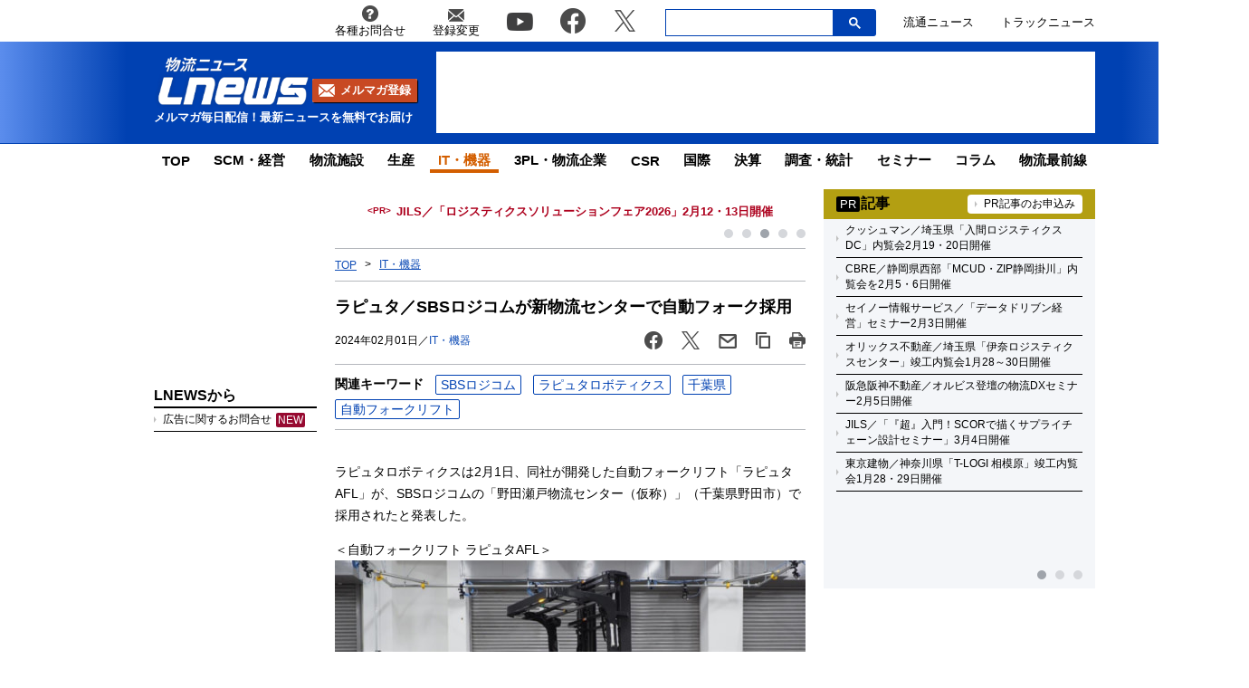

--- FILE ---
content_type: text/html; charset=UTF-8
request_url: https://www.lnews.jp/2024/02/q0201401.html
body_size: 19657
content:
<!DOCTYPE html PUBLIC "-//W3C//DTD XHTML 1.0 Transitional//EN" "//www.w3.org/TR/xhtml1/DTD/xhtml1-transitional.dtd">
<html lang="ja" xmlns="//www.w3.org/1999/xhtml">
	<head>
		<meta charset="UTF-8">
		<meta name="viewport" content="width=device-width, initial-scale=1.0">
		<meta name="msvalidate.01" content="5B18F6E79F5530FF64845EB46C432F5E">
		<meta http-equiv="X-UA-Compatible" content="IE=edge">
		<meta name="author" content="株式会社ロジスティクス・パートナー">
		<meta name="copyrighy" content="Copyright &copy; Logistics Partner, inc.">
		<meta name="google-site-verification" content="-gPIBe_3km6WOrm7gONwi6zVz8Aeuft1S8j6DCn3PkI">
		<!-- OGP -->
<meta property="og:type" content="website">
<meta property="og:description" content="ラピュタロボティクスは2月1日、同社が開発した自動フォークリフト「ラピュタAFL」が、SBSロジコムの「野田瀬戸物流センター（仮称）」（千葉県野田市）で採用されたと発表した。

＜自動フォークリフ">
<meta property="og:title" content="ラピュタ／SBSロジコムが新物流センターで自動フォーク採用">
<meta property="og:url" content="https://www.lnews.jp/2024/02/q0201401.html">
<meta property="og:image" content="https://www.lnews.jp/images/2024/02/20240201rapyuta.jpg">
<meta property="og:site_name" content="物流（ロジスティクス）ニュースのＬＮＥＷＳ">
<meta property="og:locale" content="ja_JP" />
<meta property="fb:admins" content="100007889384611">
<meta property="fb:app_id" content="278521455634315">
<!-- /OGP -->
		<link rel="shortcut icon" href="/favicon.ico">
		<link rel="alternate" type="application/atom+xml" title="Atom" href="https://www.lnews.jp/feed/atom">
		<link rel="alternate" type="application/rss+xml" title="RSS 2.0" href="https://www.lnews.jp/feed">
		
			<style>img:is([sizes="auto" i], [sizes^="auto," i]) { contain-intrinsic-size: 3000px 1500px }</style>
	
		<!-- All in One SEO 4.9.0 - aioseo.com -->
		<title>ラピュタ／SBSロジコムが新物流センターで自動フォーク採用 ─ 物流ニュースのＬＮＥＷＳ</title>
	<meta name="description" content="ラピュタロボティクスは2月1日、同社が開発した自動フォークリフト「ラピュタAFL」が、SBSロジコムの「野田瀬" />
	<meta name="robots" content="max-image-preview:large" />
	<meta name="author" content="LNEWS編集部"/>
	<link rel="canonical" href="https://www.lnews.jp/2024/02/q0201401.html" />
	<meta name="generator" content="All in One SEO (AIOSEO) 4.9.0" />
		<!-- All in One SEO -->

<link rel='dns-prefetch' href='//www.lnews.jp' />
<link rel='dns-prefetch' href='//ajax.googleapis.com' />
<link rel='dns-prefetch' href='//stats.wp.com' />
<style id='classic-theme-styles-inline-css' type='text/css'>
/*! This file is auto-generated */
.wp-block-button__link{color:#fff;background-color:#32373c;border-radius:9999px;box-shadow:none;text-decoration:none;padding:calc(.667em + 2px) calc(1.333em + 2px);font-size:1.125em}.wp-block-file__button{background:#32373c;color:#fff;text-decoration:none}
</style>
<link rel='stylesheet' id='aioseo/css/src/vue/standalone/blocks/table-of-contents/global.scss-css' href='https://www.lnews.jp/wp-content/plugins/all-in-one-seo-pack/dist/Lite/assets/css/table-of-contents/global.e90f6d47.css?ver=4.9.0' type='text/css' media='all' />
<link rel='stylesheet' id='mediaelement-css' href='https://www.lnews.jp/main/wp-includes/js/mediaelement/mediaelementplayer-legacy.min.css?ver=4.2.17' type='text/css' media='all' />
<link rel='stylesheet' id='wp-mediaelement-css' href='https://www.lnews.jp/main/wp-includes/js/mediaelement/wp-mediaelement.min.css?ver=6.8.3' type='text/css' media='all' />
<style id='jetpack-sharing-buttons-style-inline-css' type='text/css'>
.jetpack-sharing-buttons__services-list{display:flex;flex-direction:row;flex-wrap:wrap;gap:0;list-style-type:none;margin:5px;padding:0}.jetpack-sharing-buttons__services-list.has-small-icon-size{font-size:12px}.jetpack-sharing-buttons__services-list.has-normal-icon-size{font-size:16px}.jetpack-sharing-buttons__services-list.has-large-icon-size{font-size:24px}.jetpack-sharing-buttons__services-list.has-huge-icon-size{font-size:36px}@media print{.jetpack-sharing-buttons__services-list{display:none!important}}.editor-styles-wrapper .wp-block-jetpack-sharing-buttons{gap:0;padding-inline-start:0}ul.jetpack-sharing-buttons__services-list.has-background{padding:1.25em 2.375em}
</style>
<style id='global-styles-inline-css' type='text/css'>
:root{--wp--preset--aspect-ratio--square: 1;--wp--preset--aspect-ratio--4-3: 4/3;--wp--preset--aspect-ratio--3-4: 3/4;--wp--preset--aspect-ratio--3-2: 3/2;--wp--preset--aspect-ratio--2-3: 2/3;--wp--preset--aspect-ratio--16-9: 16/9;--wp--preset--aspect-ratio--9-16: 9/16;--wp--preset--color--black: #000000;--wp--preset--color--cyan-bluish-gray: #abb8c3;--wp--preset--color--white: #ffffff;--wp--preset--color--pale-pink: #f78da7;--wp--preset--color--vivid-red: #cf2e2e;--wp--preset--color--luminous-vivid-orange: #ff6900;--wp--preset--color--luminous-vivid-amber: #fcb900;--wp--preset--color--light-green-cyan: #7bdcb5;--wp--preset--color--vivid-green-cyan: #00d084;--wp--preset--color--pale-cyan-blue: #8ed1fc;--wp--preset--color--vivid-cyan-blue: #0693e3;--wp--preset--color--vivid-purple: #9b51e0;--wp--preset--gradient--vivid-cyan-blue-to-vivid-purple: linear-gradient(135deg,rgba(6,147,227,1) 0%,rgb(155,81,224) 100%);--wp--preset--gradient--light-green-cyan-to-vivid-green-cyan: linear-gradient(135deg,rgb(122,220,180) 0%,rgb(0,208,130) 100%);--wp--preset--gradient--luminous-vivid-amber-to-luminous-vivid-orange: linear-gradient(135deg,rgba(252,185,0,1) 0%,rgba(255,105,0,1) 100%);--wp--preset--gradient--luminous-vivid-orange-to-vivid-red: linear-gradient(135deg,rgba(255,105,0,1) 0%,rgb(207,46,46) 100%);--wp--preset--gradient--very-light-gray-to-cyan-bluish-gray: linear-gradient(135deg,rgb(238,238,238) 0%,rgb(169,184,195) 100%);--wp--preset--gradient--cool-to-warm-spectrum: linear-gradient(135deg,rgb(74,234,220) 0%,rgb(151,120,209) 20%,rgb(207,42,186) 40%,rgb(238,44,130) 60%,rgb(251,105,98) 80%,rgb(254,248,76) 100%);--wp--preset--gradient--blush-light-purple: linear-gradient(135deg,rgb(255,206,236) 0%,rgb(152,150,240) 100%);--wp--preset--gradient--blush-bordeaux: linear-gradient(135deg,rgb(254,205,165) 0%,rgb(254,45,45) 50%,rgb(107,0,62) 100%);--wp--preset--gradient--luminous-dusk: linear-gradient(135deg,rgb(255,203,112) 0%,rgb(199,81,192) 50%,rgb(65,88,208) 100%);--wp--preset--gradient--pale-ocean: linear-gradient(135deg,rgb(255,245,203) 0%,rgb(182,227,212) 50%,rgb(51,167,181) 100%);--wp--preset--gradient--electric-grass: linear-gradient(135deg,rgb(202,248,128) 0%,rgb(113,206,126) 100%);--wp--preset--gradient--midnight: linear-gradient(135deg,rgb(2,3,129) 0%,rgb(40,116,252) 100%);--wp--preset--font-size--small: 13px;--wp--preset--font-size--medium: 20px;--wp--preset--font-size--large: 36px;--wp--preset--font-size--x-large: 42px;--wp--preset--spacing--20: 0.44rem;--wp--preset--spacing--30: 0.67rem;--wp--preset--spacing--40: 1rem;--wp--preset--spacing--50: 1.5rem;--wp--preset--spacing--60: 2.25rem;--wp--preset--spacing--70: 3.38rem;--wp--preset--spacing--80: 5.06rem;--wp--preset--shadow--natural: 6px 6px 9px rgba(0, 0, 0, 0.2);--wp--preset--shadow--deep: 12px 12px 50px rgba(0, 0, 0, 0.4);--wp--preset--shadow--sharp: 6px 6px 0px rgba(0, 0, 0, 0.2);--wp--preset--shadow--outlined: 6px 6px 0px -3px rgba(255, 255, 255, 1), 6px 6px rgba(0, 0, 0, 1);--wp--preset--shadow--crisp: 6px 6px 0px rgba(0, 0, 0, 1);}:where(.is-layout-flex){gap: 0.5em;}:where(.is-layout-grid){gap: 0.5em;}body .is-layout-flex{display: flex;}.is-layout-flex{flex-wrap: wrap;align-items: center;}.is-layout-flex > :is(*, div){margin: 0;}body .is-layout-grid{display: grid;}.is-layout-grid > :is(*, div){margin: 0;}:where(.wp-block-columns.is-layout-flex){gap: 2em;}:where(.wp-block-columns.is-layout-grid){gap: 2em;}:where(.wp-block-post-template.is-layout-flex){gap: 1.25em;}:where(.wp-block-post-template.is-layout-grid){gap: 1.25em;}.has-black-color{color: var(--wp--preset--color--black) !important;}.has-cyan-bluish-gray-color{color: var(--wp--preset--color--cyan-bluish-gray) !important;}.has-white-color{color: var(--wp--preset--color--white) !important;}.has-pale-pink-color{color: var(--wp--preset--color--pale-pink) !important;}.has-vivid-red-color{color: var(--wp--preset--color--vivid-red) !important;}.has-luminous-vivid-orange-color{color: var(--wp--preset--color--luminous-vivid-orange) !important;}.has-luminous-vivid-amber-color{color: var(--wp--preset--color--luminous-vivid-amber) !important;}.has-light-green-cyan-color{color: var(--wp--preset--color--light-green-cyan) !important;}.has-vivid-green-cyan-color{color: var(--wp--preset--color--vivid-green-cyan) !important;}.has-pale-cyan-blue-color{color: var(--wp--preset--color--pale-cyan-blue) !important;}.has-vivid-cyan-blue-color{color: var(--wp--preset--color--vivid-cyan-blue) !important;}.has-vivid-purple-color{color: var(--wp--preset--color--vivid-purple) !important;}.has-black-background-color{background-color: var(--wp--preset--color--black) !important;}.has-cyan-bluish-gray-background-color{background-color: var(--wp--preset--color--cyan-bluish-gray) !important;}.has-white-background-color{background-color: var(--wp--preset--color--white) !important;}.has-pale-pink-background-color{background-color: var(--wp--preset--color--pale-pink) !important;}.has-vivid-red-background-color{background-color: var(--wp--preset--color--vivid-red) !important;}.has-luminous-vivid-orange-background-color{background-color: var(--wp--preset--color--luminous-vivid-orange) !important;}.has-luminous-vivid-amber-background-color{background-color: var(--wp--preset--color--luminous-vivid-amber) !important;}.has-light-green-cyan-background-color{background-color: var(--wp--preset--color--light-green-cyan) !important;}.has-vivid-green-cyan-background-color{background-color: var(--wp--preset--color--vivid-green-cyan) !important;}.has-pale-cyan-blue-background-color{background-color: var(--wp--preset--color--pale-cyan-blue) !important;}.has-vivid-cyan-blue-background-color{background-color: var(--wp--preset--color--vivid-cyan-blue) !important;}.has-vivid-purple-background-color{background-color: var(--wp--preset--color--vivid-purple) !important;}.has-black-border-color{border-color: var(--wp--preset--color--black) !important;}.has-cyan-bluish-gray-border-color{border-color: var(--wp--preset--color--cyan-bluish-gray) !important;}.has-white-border-color{border-color: var(--wp--preset--color--white) !important;}.has-pale-pink-border-color{border-color: var(--wp--preset--color--pale-pink) !important;}.has-vivid-red-border-color{border-color: var(--wp--preset--color--vivid-red) !important;}.has-luminous-vivid-orange-border-color{border-color: var(--wp--preset--color--luminous-vivid-orange) !important;}.has-luminous-vivid-amber-border-color{border-color: var(--wp--preset--color--luminous-vivid-amber) !important;}.has-light-green-cyan-border-color{border-color: var(--wp--preset--color--light-green-cyan) !important;}.has-vivid-green-cyan-border-color{border-color: var(--wp--preset--color--vivid-green-cyan) !important;}.has-pale-cyan-blue-border-color{border-color: var(--wp--preset--color--pale-cyan-blue) !important;}.has-vivid-cyan-blue-border-color{border-color: var(--wp--preset--color--vivid-cyan-blue) !important;}.has-vivid-purple-border-color{border-color: var(--wp--preset--color--vivid-purple) !important;}.has-vivid-cyan-blue-to-vivid-purple-gradient-background{background: var(--wp--preset--gradient--vivid-cyan-blue-to-vivid-purple) !important;}.has-light-green-cyan-to-vivid-green-cyan-gradient-background{background: var(--wp--preset--gradient--light-green-cyan-to-vivid-green-cyan) !important;}.has-luminous-vivid-amber-to-luminous-vivid-orange-gradient-background{background: var(--wp--preset--gradient--luminous-vivid-amber-to-luminous-vivid-orange) !important;}.has-luminous-vivid-orange-to-vivid-red-gradient-background{background: var(--wp--preset--gradient--luminous-vivid-orange-to-vivid-red) !important;}.has-very-light-gray-to-cyan-bluish-gray-gradient-background{background: var(--wp--preset--gradient--very-light-gray-to-cyan-bluish-gray) !important;}.has-cool-to-warm-spectrum-gradient-background{background: var(--wp--preset--gradient--cool-to-warm-spectrum) !important;}.has-blush-light-purple-gradient-background{background: var(--wp--preset--gradient--blush-light-purple) !important;}.has-blush-bordeaux-gradient-background{background: var(--wp--preset--gradient--blush-bordeaux) !important;}.has-luminous-dusk-gradient-background{background: var(--wp--preset--gradient--luminous-dusk) !important;}.has-pale-ocean-gradient-background{background: var(--wp--preset--gradient--pale-ocean) !important;}.has-electric-grass-gradient-background{background: var(--wp--preset--gradient--electric-grass) !important;}.has-midnight-gradient-background{background: var(--wp--preset--gradient--midnight) !important;}.has-small-font-size{font-size: var(--wp--preset--font-size--small) !important;}.has-medium-font-size{font-size: var(--wp--preset--font-size--medium) !important;}.has-large-font-size{font-size: var(--wp--preset--font-size--large) !important;}.has-x-large-font-size{font-size: var(--wp--preset--font-size--x-large) !important;}
:where(.wp-block-post-template.is-layout-flex){gap: 1.25em;}:where(.wp-block-post-template.is-layout-grid){gap: 1.25em;}
:where(.wp-block-columns.is-layout-flex){gap: 2em;}:where(.wp-block-columns.is-layout-grid){gap: 2em;}
:root :where(.wp-block-pullquote){font-size: 1.5em;line-height: 1.6;}
</style>
<link rel='stylesheet' id='flexible-table-block-css' href='https://www.lnews.jp/wp-content/plugins/flexible-table-block/build/style-index.css?ver=1762909598' type='text/css' media='all' />
<style id='flexible-table-block-inline-css' type='text/css'>
.wp-block-flexible-table-block-table.wp-block-flexible-table-block-table>table{width:100%;max-width:100%;border-collapse:collapse;}.wp-block-flexible-table-block-table.wp-block-flexible-table-block-table.is-style-stripes tbody tr:nth-child(odd) th{background-color:#f0f0f1;}.wp-block-flexible-table-block-table.wp-block-flexible-table-block-table.is-style-stripes tbody tr:nth-child(odd) td{background-color:#f0f0f1;}.wp-block-flexible-table-block-table.wp-block-flexible-table-block-table.is-style-stripes tbody tr:nth-child(even) th{background-color:#ffffff;}.wp-block-flexible-table-block-table.wp-block-flexible-table-block-table.is-style-stripes tbody tr:nth-child(even) td{background-color:#ffffff;}.wp-block-flexible-table-block-table.wp-block-flexible-table-block-table>table tr th,.wp-block-flexible-table-block-table.wp-block-flexible-table-block-table>table tr td{padding:0.5em;border-width:1px;border-style:solid;border-color:#000000;text-align:left;vertical-align:middle;}.wp-block-flexible-table-block-table.wp-block-flexible-table-block-table>table tr th{background-color:#f0f0f1;}.wp-block-flexible-table-block-table.wp-block-flexible-table-block-table>table tr td{background-color:#ffffff;}@media screen and (min-width:769px){.wp-block-flexible-table-block-table.is-scroll-on-pc{overflow-x:scroll;}.wp-block-flexible-table-block-table.is-scroll-on-pc table{max-width:none;align-self:self-start;}}@media screen and (max-width:768px){.wp-block-flexible-table-block-table.is-scroll-on-mobile{overflow-x:scroll;}.wp-block-flexible-table-block-table.is-scroll-on-mobile table{max-width:none;align-self:self-start;}.wp-block-flexible-table-block-table table.is-stacked-on-mobile th,.wp-block-flexible-table-block-table table.is-stacked-on-mobile td{width:100%!important;display:block;}}
</style>
<link rel='stylesheet' id='responsive-lightbox-swipebox-css' href='https://www.lnews.jp/wp-content/plugins/responsive-lightbox/assets/swipebox/swipebox.min.css?ver=1.5.2' type='text/css' media='all' />
<link rel='stylesheet' id='lnews-style-css' href='https://www.lnews.jp/wp-content/themes/lnews2021/common/css/style.css?ver=1763366293' type='text/css' media='all' />
<link rel='stylesheet' id='lnews-header-css' href='https://www.lnews.jp/wp-content/themes/lnews2021/common/css/header.css?ver=1763366293' type='text/css' media='all' />
<link rel='stylesheet' id='lnews-side-css' href='https://www.lnews.jp/wp-content/themes/lnews2021/common/css/side.css?ver=1744270148' type='text/css' media='all' />
<link rel='stylesheet' id='lnews-footer-css' href='https://www.lnews.jp/wp-content/themes/lnews2021/common/css/footer.css?ver=1736324743' type='text/css' media='all' />
<link rel='stylesheet' id='lnews-single-css' href='https://www.lnews.jp/wp-content/themes/lnews2021/common/css/single.css?ver=1752049897' type='text/css' media='all' />
<script type="text/javascript" id="lnews-jquery-js-extra">
/* <![CDATA[ */
var WP_POST_META = {"author_id":"6","author_name":"LNEWS\u7de8\u96c6\u90e8","author_slug":"saitolnews-jp"};
/* ]]> */
</script>
<script type="text/javascript" src="https://ajax.googleapis.com/ajax/libs/jquery/3.6.0/jquery.min.js?ver=3.6.0" id="lnews-jquery-js"></script>
<script type="text/javascript" src="https://www.lnews.jp/wp-content/themes/lnews2021/common/js/slick.min.js?ver=1736324743" id="lnews-slick-js"></script>
<script type="text/javascript" src="https://www.lnews.jp/wp-content/themes/lnews2021/common/js/script.js?ver=1747206963" id="lnews-script-js"></script>
<script type="text/javascript" src="https://www.lnews.jp/wp-content/themes/lnews2021/common/js/sidebar.js?ver=1736324743" id="lnews-script-sidebar-js"></script>
<script type="text/javascript" src="https://www.lnews.jp/wp-content/themes/lnews2021/common/js/single.js?ver=1736324743" id="lnews-script-single-js"></script>
<script type="text/javascript" src="https://www.lnews.jp/wp-content/themes/lnews2021/common/js/css_browser_selector.js?ver=1736324743" id="css_browser_selector-js"></script>
<link rel='shortlink' href='https://www.lnews.jp/?p=216102' />
	<style>img#wpstats{display:none}</style>
		<link rel="icon" href="https://www.lnews.jp/images/2017/03/cropped-siteicon-2-32x32.png" sizes="32x32" />
<link rel="icon" href="https://www.lnews.jp/images/2017/03/cropped-siteicon-2-192x192.png" sizes="192x192" />
<link rel="apple-touch-icon" href="https://www.lnews.jp/images/2017/03/cropped-siteicon-2-180x180.png" />
<meta name="msapplication-TileImage" content="https://www.lnews.jp/images/2017/03/cropped-siteicon-2-270x270.png" />
<!-- ## NXS/OG ## --><!-- ## NXSOGTAGS ## --><!-- ## NXS/OG ## -->
		
	<script type="application/ld+json">
[
	{
		"@context": "https://schema.org",
		"@type" : "NewsArticle",
		"mainEntityOfPage" : {
			"@type" : "WebPage",
			"@id" : "https://www.lnews.jp/2024/02/q0201401.html"
		},
		"headline" : "ラピュタ／SBSロジコムが新物流センターで自動フォーク採用",
		"image" : {
			"@type" : "ImageObject",
			"url" : "https://www.lnews.jp/images/2024/02/20240201rapyuta.jpg",
			"width" : "1200",
			"height" : "794"
		},
		"datePublished" : "2024-02-01 16:37:14",
		"dateModified" : "2024-02-01 17:45:45",
		"author" : {
			"@type" : "Organization",
			"name" : "物流（ロジスティクス）ニュースのＬＮＥＷＳ"
		},
		"Publisher" : {
			"@type" : "Organization",
			"name" : "物流（ロジスティクス）ニュースのＬＮＥＷＳ",
			"logo" : {
				"@type" : "ImageObject",
				"url" : "https://www.lnews.jp/common/img/lnews_logo.png",
				"width" : "242",
				"height" : "60"
			}
		}
	},
	{
		"@context": "https://schema.org",
		"@type": "BreadcrumbList",
		"itemListElement": [
			{
				"@type": "ListItem",
				"position": 1,
				"item": {
				"@id": "https://www.lnews.jp",
				"name": "HOME"
				}
			},
						{
				"@type": "ListItem",
				"position": 2,
				"item": {
				"@id": "https://www.lnews.jp/it",
				"name": "IT・機器"
				}
			},
			{
				"@type": "ListItem",
				"position": 3,
				"item": {
				"@id": "http://www.lnews.jp/2024/02/q0201401.html",
				"name": "ラピュタ／SBSロジコムが新物流センターで自動フォーク採用"
				}
			}
					]
	}
]
</script>


		<!-- Google tag (gtag.js) -->
		<script async src="https://www.googletagmanager.com/gtag/js?id=G-N8DG2W87N8"></script>
		<script>
			window.dataLayer = window.dataLayer || [];
			function gtag(){dataLayer.push(arguments);}
			gtag('js', new Date());

			gtag('config', 'G-N8DG2W87N8');
		</script>
		
		<script type="application/javascript" src="//anymind360.com/js/6470/ats.js"></script>
		<!-- google ad -->
		<script async="" src="https://securepubads.g.doubleclick.net/tag/js/gpt.js"></script>
		<script>
			var googletag = googletag || {};
			googletag.cmd = googletag.cmd || [];
		</script>
		<script>
			googletag.cmd.push(function() {
								// PC
				googletag.defineSlot('/190842266/PC_home_right_1', [[1, 1], [300, 250]], 'div-gpt-ad-1641444736069-0').addService(googletag.pubads());
				googletag.defineSlot('/190842266/PC_home_main_2', [[1, 1], [300, 250]], 'div-gpt-ad-1641444872737-0').addService(googletag.pubads());
				googletag.defineSlot('/190842266/PC_home_left_1', [[1, 1], [320, 50]], 'div-gpt-ad-1641445020647-0').addService(googletag.pubads());
				googletag.defineSlot('/190842266/PC_home_main_1', [[320, 50], [1, 1]], 'div-gpt-ad-1641444979585-0').addService(googletag.pubads());
				googletag.defineSlot('/190842266/pc_article_header', ['fluid', [728, 90], [1, 1]], 'div-gpt-ad-pc_article_header').addService(googletag.pubads());
				googletag.defineSlot('/190842266/pc_article_left_1', [[1, 1], [180, 150], 'fluid'], 'div-gpt-ad-pc_article_left_1').addService(googletag.pubads());
				googletag.defineSlot('/190842266/pc_article_left_2', [[1, 1], [180, 150], 'fluid'], 'div-gpt-ad-pc_article_left_2').addService(googletag.pubads());
				googletag.defineSlot('/190842266/pc_article_left_3', [[1, 1], [180, 150], 'fluid'], 'div-gpt-ad-pc_article_left_3').addService(googletag.pubads());
				googletag.defineSlot('/190842266/pc_article_left_3_2', [180, 60], 'div-gpt-ad-pc_article_left_3_2').addService(googletag.pubads());
				googletag.defineSlot('/190842266/pc_article_left_4', [[1, 1], [160, 600], 'fluid'], 'div-gpt-ad-pc_article_left_4').addService(googletag.pubads());
				googletag.defineSlot('/190842266/pc_article_left_5', [[1, 1], [160, 600], 'fluid'], 'div-gpt-ad-pc_article_left_5').addService(googletag.pubads());
				googletag.defineSlot('/190842266/lnews_160x600', [160, 600], 'div-gpt-ad-1657760575940-0').addService(googletag.pubads());
				googletag.defineSlot('/190842266/pc_article_inarticle', ['fluid', [468, 60], [1, 1]], 'div-gpt-ad-pc_article_inarticle').addService(googletag.pubads());
				googletag.defineSlot('/190842266/pc_article_underarticle', [[1, 1], [300, 250], 'fluid', [336, 280]], 'div-gpt-ad-pc_article_underarticle').addService(googletag.pubads());
				googletag.defineSlot('/190842266/pc_article_right_1', ['fluid', [300, 60], [1, 1]], 'div-gpt-ad-pc_article_right_1').addService(googletag.pubads());
				googletag.defineSlot('/190842266/pc_article_right_2', ['fluid', [300, 60], [1, 1]], 'div-gpt-ad-pc_article_right_2').addService(googletag.pubads());
				googletag.defineSlot('/190842266/pc_article_right_3', ['fluid', [300, 60], [1, 1]], 'div-gpt-ad-pc_article_right_3').addService(googletag.pubads());
				 googletag.defineSlot('/190842266/pc_article_right_4', ['fluid', [300, 60], [1, 1]], 'div-gpt-ad-pc_article_right_4').addService(googletag.pubads());
				googletag.defineSlot('/190842266/pc_article_right_5', ['fluid', [300, 60], [1, 1]], 'div-gpt-ad-pc_article_right_5').addService(googletag.pubads());
				googletag.defineSlot('/190842266/pc_article_right_6', ['fluid', [300, 60], [1, 1]], 'div-gpt-ad-pc_article_right_6').addService(googletag.pubads());
				googletag.defineSlot('/190842266/pc_article_right_7', ['fluid', [300, 60], [1, 1]], 'div-gpt-ad-pc_article_right_7').addService(googletag.pubads());
				googletag.defineSlot('/190842266/pc_article_right_8', ['fluid', [300, 60], [1, 1]], 'div-gpt-ad-pc_article_right_8').addService(googletag.pubads());
				googletag.defineSlot('/190842266/pc_article_right_8_2', ['fluid', [300, 60], [1, 1]], 'div-gpt-ad-pc_article_right_8_2').addService(googletag.pubads());
				googletag.defineSlot('/190842266/pc_article_right_8_3', ['fluid', [300, 60], [1, 1]], 'div-gpt-ad-pc_article_right_8_3').addService(googletag.pubads());
				googletag.defineSlot('/190842266/pc_article_right_8_4', [[1, 1], [300, 60]], 'pc_article_right_8_4').addService(googletag.pubads());
				googletag.defineSlot('/190842266/pc_article_right_9', ['fluid', [300, 250], [1, 1]], 'div-gpt-ad-pc_article_right_9').addService(googletag.pubads());
				googletag.defineSlot('/190842266/pc_article_right_10', ['fluid', [160, 600], [300, 600], [1, 1]], 'div-gpt-ad-pc_article_right_10').addService(googletag.pubads());
				// googletag.defineSlot('/190842266/pc_article_right_11', ['fluid', [300, 250], [1, 1]], 'div-gpt-ad-pc_article_right_11').addService(googletag.pubads());
				googletag.defineSlot('/190842266/lnews_468x60', [468, 60], 'div-gpt-ad-1654848967337-0').addService(googletag.pubads());
				googletag.defineSlot('/190842266/pc_article_left_1_2', [[180, 50], 'fluid', [1, 1]], 'div-gpt-ad-1694157872922-0').addService(googletag.pubads());
				// googletag.defineSlot('/190842266/lnews_468x60_2', [[1, 1], [468, 60], 'fluid'], 'div-gpt-ad-1747127701875-0').addService(googletag.pubads());
				
				googletag.pubads().enableSingleRequest();
				googletag.pubads().collapseEmptyDivs();
				googletag.enableServices();
			});
		</script>
	</head>
	<body>

		<header>
						<div class="header-top-nav">
				<nav>
					<ul class="header-top-nav-list">
						<li>
							<a href="https://www.l-partner.co.jp/contact.html" rel="noopener noreferrer" target="_blank" onclick="gtag('event', 'add_and_pr_count', {'add_and_pr_count_category':'btn_click', 'add_and_pr_count_type':'header_contact_btn_click'});">
								<img src="https://www.lnews.jp/wp-content/themes/lnews2021/common/img/info.png" alt="各種お問合せ">
								<p>各種お問合せ</p>
							</a>
						</li>
						<li>
							<a href="/contents/change.html" onclick="gtag('event', 'add_and_pr_count', {'add_and_pr_count_category':'btn_click', 'add_and_pr_count_type':'header_registration_btn_click'});">
								<img src="https://www.lnews.jp/wp-content/themes/lnews2021/common/img/mail.png" alt="登録変更">
								<p>登録変更</p>
							</a>
						</li>
						<li class="only-icon">
							<a href="https://www.youtube.com/channel/UCPDifaMI2qsRcSz9iYyAbLQ" rel="noopener noreferrer" target="_blank" onclick="gtag('event', 'add_and_pr_count', {'add_and_pr_count_category':'btn_click', 'add_and_pr_count_type':'header_youtube_btn_click'});">
								<img src="https://www.lnews.jp/wp-content/themes/lnews2021/common/img/YouTube.png" alt="youtube">
							</a>
						</li>
						<li class="only-icon">
							<a href="https://www.facebook.com/lnews.jp/" title="物流ニュースのLnews公式Facebookページ" rel="noopener noreferrer" target="_blank" onclick="gtag('event', 'add_and_pr_count', {'add_and_pr_count_category':'btn_click', 'add_and_pr_count_type':'header_facebook_btn_click'});">
								<img src="https://www.lnews.jp/wp-content/themes/lnews2021/common/img/Facebook.png" alt="facebook">
							</a>
						</li>
						<li class="only-icon">
							<a href="https://twitter.com/LNEWS_JP" title="物流ニュースのLnews公式Twitter" rel="noopener noreferrer" target="_blank" onclick="gtag('event', 'add_and_pr_count', {'add_and_pr_count_category':'btn_click', 'add_and_pr_count_type':'header_X_btn_click'});">
								<img src="https://www.lnews.jp/wp-content/themes/lnews2021/common/img/x.png" alt="twitter">
							</a>
						</li>
						<li class="search-bar">
							<div class="search-bar-position">
								<form action="/" class="search-input-area">
									<div class="search-input">
										<input type="search" name="s">
										<div class="clear-btn"></div>
									</div>
									<div class="search-submit">
										<svg width="13" height="13" viewBox="0 0 13 13">
											<title>検索</title>
											<path d="m4.8495 7.8226c0.82666 0 1.5262-0.29146 2.0985-0.87438 0.57232-0.58292 0.86378-1.2877 0.87438-2.1144 0.010599-0.82666-0.28086-1.5262-0.87438-2.0985-0.59352-0.57232-1.293-0.86378-2.0985-0.87438-0.8055-0.010599-1.5103 0.28086-2.1144 0.87438-0.60414 0.59352-0.8956 1.293-0.87438 2.0985 0.021197 0.8055 0.31266 1.5103 0.87438 2.1144 0.56172 0.60414 1.2665 0.8956 2.1144 0.87438zm4.4695 0.2115 3.681 3.6819-1.259 1.284-3.6817-3.7 0.0019784-0.69479-0.090043-0.098846c-0.87973 0.76087-1.92 1.1413-3.1207 1.1413-1.3553 0-2.5025-0.46363-3.4417-1.3909s-1.4088-2.0686-1.4088-3.4239c0-1.3553 0.4696-2.4966 1.4088-3.4239 0.9392-0.92727 2.0864-1.3969 3.4417-1.4088 1.3553-0.011889 2.4906 0.45771 3.406 1.4088 0.9154 0.95107 1.379 2.0924 1.3909 3.4239 0 1.2126-0.38043 2.2588-1.1413 3.1385l0.098834 0.090049z"></path>
										</svg>
										<input type="submit">
									</div>
								</form>
							</div>
						</li>
						<li class="only-icon">
							<a href="https://www.ryutsuu.biz/" rel="noopener noreferrer" target="_blank" onclick="gtag('event', 'add_and_pr_count', {'add_and_pr_count_category':'btn_click', 'add_and_pr_count_type':'header_ryutsuu_btn_click'});">
								<p>流通ニュース</p>
							</a>
						</li>
						<li class="only-icon">
							<a href="https://www.trucknews.biz/" rel="noopener noreferrer" target="_blank" onclick="gtag('event', 'add_and_pr_count', {'add_and_pr_count_category':'btn_click', 'add_and_pr_count_type':'header_truck_btn_click'});">
								<p>トラックニュース</p>
							</a>
						</li>
					</ul>
				</nav>
				<!-- キーワード検索 -->
			</div>

			<div class="header-main-area">
				<div class="header-main-position">

					<div class="header-main-style">

						<div class="header-logo">
							<div class="header-logo-position">
								<p>									<a href="/">
										<img src="https://www.lnews.jp/wp-content/themes/lnews2021/common/img/lnews-logo.png" alt="物流ニュース LNEWS">
									</a>
								</p>								<div class="btn-mail-magazine-area">
									<a href="/contents/change.html" class="btn-mail-magazine">
										<img src="https://www.lnews.jp/wp-content/themes/lnews2021/common/img/icon_mail.png" alt="">
										<p>メルマガ登録</p>
									</a>
								</div>
							</div>
							<p>メルマガ毎日配信！最新ニュースを無料でお届け</p>
						</div>

												<!-- PC広告 -->
						<div class="header-main-banner">
							<!-- /190842266/pc_article_header -->
							<div id='div-gpt-ad-pc_article_header'>
								<script>
									googletag.cmd.push(function() { googletag.display('div-gpt-ad-pc_article_header'); });
								</script>
							</div>
						</div>
						
						<div class="sp-hamburger sp-hamburger-close">
							<hr>
							<hr>
							<hr>
						</div>

					</div>

				</div>
				<hr class="header-line">
			</div>

			<nav class="header-under-nav">
				<ul class="header-under-nav-list">

											<li><a href="/">TOP</a></li>
												<li><a href="/scm">SCM・経営</a></li>
												<li><a href="/institution">物流施設</a></li>
												<li><a href="/make">生産</a></li>
												<li class="header-under-menu-active">IT・機器</li>
												<li><a href="/3pl">3PL・物流企業</a></li>
												<li><a href="/csr">CSR</a></li>
												<li><a href="/international">国際</a></li>
												<li><a href="/settlement">決算</a></li>
												<li><a href="/statistics">調査・統計</a></li>
												<li><a href="/seminar">セミナー</a></li>
												<li><a href="/colum">コラム</a></li>
												<li><a href="/saizen">物流最前線</a></li>
										</ul>
			</nav>

			<nav class="sp-hamburger-menu-area">
				<div class="sp-hamburger-menu-position">
					<form action="/">
						<div class="sp-search-area">
							<input type="search" name="s">
							<input type="submit">
						</div>
					</form>
					<div class="attention-area">
						<div class="attention-tags-list">
							<h3>注目ワード</h3>
							<ul><li><a href="https://www.lnews.jp/tag/cbre"><h4>CBRE</h4></a></li><li><a href="https://www.lnews.jp/tag/%e9%9d%99%e5%b2%a1%e7%9c%8c"><h4>静岡県</h4></a></li><li><a href="https://www.lnews.jp/tag/multi-tenant-type"><h4>マルチテナント型</h4></a></li></ul>						</div>
						<div class="attention-company-list">
							<h3>注目の企業</h3>
							<ul>
																</ul>
						</div>
					</div>

					<div class="sp-hamburger-menu-tab">
						<div class="hamburger-menu-tab-select">
							<p class="hamburger-menu-select hamburger-menu-active" data-tab="left">ニュースカテゴリー</p>
							<p class="hamburger-menu-select" data-tab="right">LNEWSから</p>
						</div>
						<div class="hamburger-menu-tab">
							<ul class="hamburger-menu hamburger-menu-tab-left hamburger-tab-active">
								<li><a href="/saizen">物流最前線</a></li>
								<li><a href="/institution">物流施設</a></li>
								<li><a href="/3pl">3PL・物流企業</a></li>
								<li><a href="/scm">SCM・経営</a></li>
								<li><a href="/make">生産</a></li>
								<li><a href="/it">IT・機器</a></li>
								<li><a href="/settlement">決算</a></li>
								<li><a href="/statistics">調査・統計</a></li>
								<li><a href="/international">国際</a></li>
								<li><a href="/seminar">セミナー</a></li>
								<li><a href="/csr">CSR</a></li>
								<li><a href="/colum">コラム</a></li>
							</ul>
							<ul class="hamburger-menu hamburger-menu-tab-right">
								<li><a href="/contents/what_lnews.html">LNEWSについて</a></li>
								<li><a href="/contents/change.html">ニュース配信登録/変更</a></li>
								<li><a href="https://www.l-partner.co.jp/contact.html" rel="noopener noreferrer" target="_blank">記事投稿</a></li>
								<li><a href="https://www.l-partner.co.jp/contact.html" rel="noopener noreferrer" target="_blank">お問合せ</a></li>
							</ul>
						</div>
					</div>
				</div>
			</nav>

		</header>
	<div class="main-area">

		
<aside class="left-sidebar">

	            <div class="left-sidebar-left ad-height-1000">
                <div class="advertisement-link"></div>
            </div>
	<div class="left-sidebar-right">

		<ul class="left-sidebar-list">

			<li class="advertisement-link ad-height-150">
				<!-- /190842266/pc_article_left_1 -->
				<div id='div-gpt-ad-pc_article_left_1'>
					<script>
						googletag.cmd.push(function() { googletag.display('div-gpt-ad-pc_article_left_1'); });
					</script>
				</div>
			</li>

			<li class="advertisement-link">
			<!-- /190842266/pc_article_left_1_2 -->
			<div id='div-gpt-ad-1694157872922-0' style='min-width: 180px; min-height: 50px;'>
				<script>
				googletag.cmd.push(function () {
				googletag.display('div-gpt-ad-1694157872922-0');
				function refreshAd() {
				var adSlot = googletag.pubads().getSlots().find(function (slot) {
				return slot.getSlotElementId() === 'div-gpt-ad-1694157872922-0';
				});
				googletag.cmd.push(function () {
				googletag.pubads().refresh([adSlot]);
				});
				}
				// 最大10回リフレッシュする
				var count = 0;
				var maxCount = 10;
				var intervalId = setInterval(function () {
				if (count >= maxCount) {
				clearInterval(intervalId);
				return;
				}
				refreshAd();
				count++;
				}, 30000); // 30秒ごとに実行
				});
				</script>
				</div>
			</li>

			<li class="sidebar-section">
				<p>LNEWSから</p>
				<ul>
					<li><a href="https://www.lnews.jp/contact-ad/" title="広告に関するお問合せ" target="_blank" onclick="gtag('event', 'click', {'event_category': 'BUSINESS', 'event_label': 'recruit', 'value': '0','non_interaction': true});">広告に関するお問合せ</a><span class="red-icon">NEW</span></li>
				</ul>
			</li>
	
						<li class="advertisement-link ad-height-310">
				<div class="widget-llr-area">
					<div class="widget_text bnrArea bnr150"><div class="textwidget custom-html-widget"><!-- LLR-B -->

<!-- /190842266/pc_article_left_2 -->
<div id='div-gpt-ad-pc_article_left_2'>
<script>
googletag.cmd.push(function() { googletag.display('div-gpt-ad-pc_article_left_2'); });
</script>
</div>
</div></div><div class="widget_text bnrArea bnr150"><div class="textwidget custom-html-widget"><!-- LLR-C -->

<!-- /190842266/pc_article_left_3 -->
<div id='div-gpt-ad-pc_article_left_3'>
<script>
googletag.cmd.push(function() { googletag.display('div-gpt-ad-pc_article_left_3'); });
</script>
</div>
</div></div>				</div>
			</li>
			
			<li class="sidebar-section">
				<p>BUSINESS</p>
				<ul>
					<li><a class="l-bussiness-tokyo-system" href="https://www.tokyo-system.co.jp/tlf/tsurugashima02/" target="_blank" onclick="gtag('event', 'click', {'event_category': 'BUSINESS', 'event_label': 'tokyo-system', 'value': '0','non_interaction': true});">川越・鶴ヶ島エリア　7000坪<span class="red-icon">更新</span></a></li>
					<li><a class="l-bussiness-e-sohko" href="http://lnews.e-sohko.com/" target="_blank" onclick="gtag('event', 'click', {'event_category': 'BUSINESS', 'event_label': 'e-sohko', 'value': '0','non_interaction': true});">e-sohko 情報</a></li>
				</ul>
			</li>

			<li class="advertisement-link">
				<!-- /190842266/pc_article_left_3_2 -->
				<div id='div-gpt-ad-pc_article_left_3_2' style='height:60px; width:180px;'>
					<script>
						googletag.cmd.push(function() { googletag.display('div-gpt-ad-pc_article_left_3_2'); });
					</script>
				</div>
			</li>

			<li class="sidebar-section">
				<p>PR</p>
				<ul>
					<li><a class="l-bussiness-text_houjin" href="https://www.the0123.com/houjin/" target="_blank" onclick="gtag('event', 'click', {'event_category': 'BUSINESS', 'event_label': 'text_houjin', 'value': '0','non_interaction': true});">事務所移転は<br>アート引越センターへ </a></li>
				</ul>
			</li>

			<li class="advertisement-link ad-height-600">
				<!-- /190842266/pc_article_left_4 -->
				<div id='div-gpt-ad-pc_article_left_4'>
					<script>
						googletag.cmd.push(function() { googletag.display('div-gpt-ad-pc_article_left_4'); });
					</script>
				</div>
			</li>

			<li class="sidebar-section">
				<p>物流用語集</p>
				<ul>
					<li><a href="/contents/yougo_butsuryu.html" target="_top">収録単語 800以上</a></li>
				</ul>
			</li>

			<li class="advertisement-link ad-height-600">
				<!-- /190842266/pc_article_left_5 -->
				<div id='div-gpt-ad-pc_article_left_5'>
					<script>
						googletag.cmd.push(function() { googletag.display('div-gpt-ad-pc_article_left_5'); });
					</script>
				</div>
			</li>
		   
			<li class="advertisement-link ad-height-600">
				<!-- /190842266/lnews_160x600 -->
				<div id='div-gpt-ad-1657760575940-0' style='min-width: 160px; min-height: 600px;'>
				<script>
					googletag.cmd.push(function() { googletag.display('div-gpt-ad-1657760575940-0'); });
				</script>
				</div>
			</li>
		</ul>
	</div>
</aside>

<aside class="right-sidebar">
	<div class="right-sidebar-left">
		<ul class="right-sidebar-list">

			<li class="space-291">
				<div class="sidebar-pr-title">
	<p><span>PR</span>記事</p>
	<a href="/airticle-pr/" class="pr-application-btn">PR記事のお申込み</a>
</div>
<div class="sidebar-gray-section">
	<ul id="pr-slider">

				<li>
			<ul class="sidebar-gray-list">
				<li><a class="" href="https://www.lnews.jp/2026/01/s0121801.html">クッシュマン／埼玉県「入間ロジスティクスDC」内覧会2月19・20日開催</a></li><li><a class="" href="https://www.lnews.jp/2026/01/s0120801.html">CBRE／静岡県西部「MCUD・ZIP静岡掛川」内覧会を2月5・6日開催</a></li><li><a class="" href="https://www.lnews.jp/2026/01/s0119802.html">セイノー情報サービス／「データドリブン経営」セミナー2月3日開催</a></li><li><a class="" href="https://www.lnews.jp/2026/01/s0116801.html">オリックス不動産／埼玉県「伊奈ロジスティクスセンター」竣工内覧会1月28～30日開催</a></li><li><a class="" href="https://www.lnews.jp/2026/01/s0115802.html">阪急阪神不動産／オルビス登壇の物流DXセミナー2月5日開催</a></li><li><a class="" href="https://www.lnews.jp/2026/01/s0115804.html">JILS／「『超』入門！SCORで描くサプライチェーン設計セミナー」3月4日開催</a></li><li><a class="" href="https://www.lnews.jp/2026/01/s0114801.html">東京建物／神奈川県「T-LOGI 相模原」竣工内覧会1月28・29日開催</a></li>			</ul>
		</li>
		
				<li>
			<ul class="sidebar-gray-list">
				<li><a class="" href="https://www.lnews.jp/2026/01/s0121803.html">CRE／「ロジスクエア名古屋みなと」内覧会2月4・5日開催</a></li><li><a class="" href="https://www.lnews.jp/2026/01/s0120802.html">OneByOne Logistical／日本の国際物流企業向けDX支援サービス提供中</a></li><li><a class="" href="https://www.lnews.jp/2026/01/s0119803.html">ロジスティード／資料「3つのポイントで分かる！物流自動化の最適解とは」を公開</a></li><li><a class="" href="https://www.lnews.jp/2026/01/s0116802.html">JILS／「ロジスティクスソリューションフェア2026」2月12・13日開催</a></li><li><a class="" href="https://www.lnews.jp/2026/01/s0115801.html">物流ニュース／「経営的視点で考える物流」テーマに26年1月28日セミナー</a></li><li><a class="" href="https://www.lnews.jp/2026/01/s0115806.html">フジテックス／「経営に効く物流改革セミナー」1月26日開催</a></li><li><a class="" href="https://www.lnews.jp/2026/01/s0114802.html">CRE／埼玉県「ロジスクエア狭山日高」内覧会1月28・29日開催</a></li>			</ul>
		</li>
		
				<li>
			<ul class="sidebar-gray-list">
				<li><a class="" href="https://www.lnews.jp/2026/01/s0121802.html">船井総研サプライチェーンコンサルティング／「米国先進物流企業視察セミナー」4月12日～19日</a></li><li><a class="" href="https://www.lnews.jp/2026/01/s0119801.html">野村不動産／千葉県習志野市の物流DX効果検証拠点で「免震体験付き最新物流機器の特別デモンストレーション会」2月4日開催</a></li><li><a class="" href="https://www.lnews.jp/2026/01/s0119804.html">トヨタL＆F／展示会での特別セミナーを2月12日から3弾構成で配信開始</a></li><li><a class="" href="https://www.lnews.jp/2026/01/s0116803.html">JILS／「物流提案営業の進め方」実践セミナー3月3日開催</a></li><li><a class="" href="https://www.lnews.jp/2026/01/s0115803.html">CRE／日清食品が登壇「物流統括管理者の役割とCLO」セミナー2月5日開催</a></li><li><a class="" href="https://www.lnews.jp/2026/01/s0115805.html">TDG／「特定技能トラックドライバー外国人人材採用」セミナー2月17日開催</a></li><li><a class="" href="https://www.lnews.jp/2026/01/s0113802.html">CBRE／1月29・30日愛知県「MCUD小牧」で内覧会を開催</a></li><li><a class="" href="https://www.lnews.jp/2026/01/s0107802.html">クレド／栃木県「足利ロジスティクスセンター2」内覧会1月22・23日開催</a></li>			</ul>
		</li>
		
	</ul>
	<div id="pr-slider-dots"></div>
	<div id="pr-slider-arrows"></div>
</div>
<a href="/airticle-pr/" class="sp-pr-application-btn">PR記事のお申込み</a>			</li>

						<li class="advertisement-link ad-height-60-list">
				<div><div class="textwidget custom-html-widget"><!-- /190842266/pc_article_right_1 -->
<div id='div-gpt-ad-pc_article_right_1'>
<script>
googletag.cmd.push(function () {
googletag.display('div-gpt-ad-pc_article_right_1');
function refreshAd() {
var adSlot = googletag.pubads().getSlots().find(function (slot) {
return slot.getSlotElementId() === 'div-gpt-ad-pc_article_right_1';
});
googletag.cmd.push(function () {
googletag.pubads().refresh([adSlot]);
});
}
// 最大10回リフレッシュする
var count = 0;
var maxCount = 10;
var intervalId = setInterval(function () {
if (count >= maxCount) {
clearInterval(intervalId);
return;
}
refreshAd();
count++;
}, 30000); // 30秒ごとに実行
});
</script>
</div></div></div><div><div class="textwidget custom-html-widget"><!-- /190842266/pc_article_right_3 -->
<div id='div-gpt-ad-pc_article_right_3'>
<script>
googletag.cmd.push(function() { googletag.display('div-gpt-ad-pc_article_right_3'); });
</script>
</div></div></div><div><div class="textwidget custom-html-widget"><!-- /190842266/pc_article_right_8_4 -->
<div id='pc_article_right_8_4'>
<script>
googletag.cmd.push(function () {
googletag.display('pc_article_right_8_4');
function refreshAd() {
var adSlot = googletag.pubads().getSlots().find(function (slot) {
return slot.getSlotElementId() === 'pc_article_right_8_4';
});
googletag.cmd.push(function () {
googletag.pubads().refresh([adSlot]);
});
}
// 最大10回リフレッシュする
var count = 0;
var maxCount = 10;
var intervalId = setInterval(function () {
if (count >= maxCount) {
clearInterval(intervalId);
return;
}
refreshAd();
count++;
}, 30000); // 30秒ごとに実行
});
</script>
</div></div></div><div><div class="textwidget custom-html-widget"><!-- /190842266/pc_article_right_8 -->
<div id='div-gpt-ad-pc_article_right_8'>
<script>
googletag.cmd.push(function() { googletag.display('div-gpt-ad-pc_article_right_8'); });
</script>
</div></div></div><div><div class="textwidget custom-html-widget"><!-- /190842266/pc_article_right_5 -->
<div id='div-gpt-ad-pc_article_right_5'>
<script>
googletag.cmd.push(function() { googletag.display('div-gpt-ad-pc_article_right_5'); });
</script>
</div></div></div><div><div class="textwidget custom-html-widget"><!-- /190842266/pc_article_right_8_3 -->
<div id='div-gpt-ad-pc_article_right_8_3'><script>
    googletag.cmd.push(function() { googletag.display('div-gpt-ad-pc_article_right_8_3'); });
</script>
</div></div></div><div><div class="textwidget custom-html-widget"><div id='div-gpt-ad-pc_article_right_7'>
<script>
googletag.cmd.push(function () {
googletag.display('div-gpt-ad-pc_article_right_7');
function refreshAd() {
var adSlot = googletag.pubads().getSlots().find(function (slot) {
return slot.getSlotElementId() === 'div-gpt-ad-pc_article_right_7';
});
googletag.cmd.push(function () {
googletag.pubads().refresh([adSlot]);
});
}
// 最大10回リフレッシュする
var count = 0;
var maxCount = 10;
var intervalId = setInterval(function () {
if (count >= maxCount) {
clearInterval(intervalId);
return;
}
refreshAd();
count++;
}, 30000); // 30秒ごとに実行
});
</script>
</div></div></div><div><div class="textwidget custom-html-widget"><!-- /190842266/div-gpt-ad-pc_article_right_4 -->
<div id='div-gpt-ad-pc_article_right_4' style='min-width: 300px; min-height: 60px;'>
<script>
googletag.cmd.push(function() { googletag.display('div-gpt-ad-pc_article_right_4'); });
</script>
</div></div></div>			</li>
						
			<!-- アクセスランキング -->
			<li>
				<div class="sidebar-gray-section">
					<h3 class="sidebar-gray-title text-center">アクセスランキング</h3>
										<ul class="sidebar-ranking-list">
												<li>
							<span class="ranking-icon">1</span>
							<a href="https://www.lnews.jp/2026/01/s0120801.html">CBRE／静岡県西部「MCUD・ZIP静岡掛川」内覧会を2月5・6日開催</a>
						</li>
													<li>
							<span class="ranking-icon">2</span>
							<a href="https://www.lnews.jp/2026/01/s0119702.html">東京建物／神奈川県相模原市に9.4万m2のマルチテナント型物流施設を竣工</a>
						</li>
													<li>
							<span class="ranking-icon">3</span>
							<a href="https://www.lnews.jp/2026/01/s0121702.html">日本郵便／21日より104郵便局で軽四輪の追加停止処分</a>
						</li>
													<li>
							<span class="ranking-icon">4</span>
							<a href="https://www.lnews.jp/2026/01/s0122105.html">ヤマトHD／櫻井ヤマト運輸常務のHD社長就任や長尾社長の会長就任を決定</a>
						</li>
													<li>
							<span class="ranking-icon">5</span>
							<a href="https://www.lnews.jp/2026/01/s0121503.html">佐川グローバルロジ／1月21日付で組織改編、法人営業部・法務部など新設</a>
						</li>
							
					</ul>
										</div>
			</li>

			<!--<li class="advertisement-link ad-height-250">-->
				<!-- /190842266/pc_article_right_9 -->
				<!--<div id='div-gpt-ad-pc_article_right_9'>-->
					<script>
//						googletag.cmd.push(function() { googletag.display('div-gpt-ad-pc_article_right_9'); });
					</script>
	<!--			</div> -->
	<!--		</li> -->

			<li class="advertisement-link ad-height-250">			
				<div id='div-gpt-ad-pc_article_right_9'>
				<script>
				googletag.cmd.push(function () {
				googletag.display('div-gpt-ad-pc_article_right_9');
				function refreshAd() {
				var adSlot = googletag.pubads().getSlots().find(function (slot) {
				return slot.getSlotElementId() === 'div-gpt-ad-pc_article_right_9';
				});
				googletag.cmd.push(function () {
				googletag.pubads().refresh([adSlot]);
				});
				}
				// 最大10回リフレッシュする
				var count = 0;
				var maxCount = 10;
				var intervalId = setInterval(function () {
				if (count >= maxCount) {
				clearInterval(intervalId);
				return;
				}
				refreshAd();
				count++;
				}, 30000); // 30秒ごとに実行
				});
				</script>
				</div>
			</li>			
			

			<li class="advertisement-link ad-height-600">
				<!-- /190842266/pc_article_right_10 -->
				<div id='div-gpt-ad-pc_article_right_10'>
					<script>
						googletag.cmd.push(function() { googletag.display('div-gpt-ad-pc_article_right_10'); });
					</script>
				</div>
			</li>

		</ul>
	</div>

	<div id="right-sidebar-right" class="right-sidebar-right">

		            <div class="advertisement-link ad-height-1000">
                <div></div>
            </div>
	</div>
</aside>
		<main class="post-area">

			<!--<p class="sp-catch-copy display_sp">物流・ロジスティクス・SCM分野の最新ニュースを発信</p>-->
<div class="sp-btn-mail-magazine">
	<a href="/contents/change.html">
		<img src="https://www.lnews.jp/wp-content/themes/lnews2021/common/img/sp-mail-icon.png" alt="">
		<p>メルマガ無料登録はこちら</p>
	</a>
</div>
<div class="top-pr-slider-area">
			<ul id="top-pr-slider">
		<li><a class="260115tatemono" href="https://www.lnews.jp/2026/01/s0114801.html" onclick="gtag('event', 'add_and_pr_count', {'add_and_pr_count_category':'pr_click', 'add_and_pr_count_type':'pr_text_click_pc_260115tatemono'});">東京建物／神奈川県「T-LOGI 相模原」竣工内覧会1月28・29日開催</a></li><li><a class="260116HHP" href="https://www.lnews.jp/2026/01/s0115802.html" onclick="gtag('event', 'add_and_pr_count', {'add_and_pr_count_category':'pr_click', 'add_and_pr_count_type':'pr_text_click_pc_260116HHP'});">阪急阪神不動産／オルビス登壇の物流DXセミナー2月5日開催</a></li><li><a class="260119JILS" href="https://www.lnews.jp/2026/01/s0116802.html" onclick="gtag('event', 'add_and_pr_count', {'add_and_pr_count_category':'pr_click', 'add_and_pr_count_type':'pr_text_click_pc_260119JILS'});">JILS／「ロジスティクスソリューションフェア2026」2月12・13日開催</a></li><li><a class="260120nomura" href="https://www.lnews.jp/2026/01/s0119801.html" onclick="gtag('event', 'add_and_pr_count', {'add_and_pr_count_category':'pr_click', 'add_and_pr_count_type':'pr_text_click_pc_260120nomura'});">野村不動産／千葉県習志野市の物流DX効果検証拠点で「免震体験付き最新物流機器の特別デモンストレーション会」2月4日開催</a></li><li><a class="260120seino" href="https://www.lnews.jp/2026/01/s0119802.html" onclick="gtag('event', 'add_and_pr_count', {'add_and_pr_count_category':'pr_click', 'add_and_pr_count_type':'pr_text_click_pc_260120seino'});">セイノー情報サービス／「データドリブン経営」セミナー2月3日開催</a></li>	</ul>
	<div id="top-pr-slider-dots"></div>
	<div id="top-pr-slider-arrows"></div>
</div>

			
			<div class="breadcrumb"><ul><li><a href="/">TOP</a></li><li><a href="/it">IT・機器</a></ul></div>
			<!-- 記事タイトル -->
			<div class="post-title">
				<h1>
					ラピュタ／SBSロジコムが新物流センターで自動フォーク採用				</h1>
				<div class="post-title-info-area">
										<p>
					2024年02月01日／<a href="/it">IT・機器</a>										</p>
					<ul>

	<!-- facebook -->
	<li>
		<a href="https://www.facebook.com/sharer.php?src=bm&u=https%3A%2F%2Fwww.lnews.jp%2F2024%2F02%2Fq0201401.html&t=%E3%83%A9%E3%83%94%E3%83%A5%E3%82%BF%EF%BC%8FSBS%E3%83%AD%E3%82%B8%E3%82%B3%E3%83%A0%E3%81%8C%E6%96%B0%E7%89%A9%E6%B5%81%E3%82%BB%E3%83%B3%E3%82%BF%E3%83%BC%E3%81%A7%E8%87%AA%E5%8B%95%E3%83%95%E3%82%A9%E3%83%BC%E3%82%AF%E6%8E%A1%E7%94%A8｜物流（ロジスティクス）ニュースのＬＮＥＷＳ" onclick="javascript:window.open(this.href, '', 'menubar=no,toolbar=no,resizable=yes,scrollbars=yes,height=300,width=600');return false;">
			<img src="https://www.lnews.jp/wp-content/themes/lnews2021/common/img/post-title-facebook.png" alt="">
					</a>
	</li>

	<!-- twitter -->
	<li>
		<a href="https://twitter.com/intent/tweet?url=https%3A%2F%2Fwww.lnews.jp%2F2024%2F02%2Fq0201401.html&text=%E3%83%A9%E3%83%94%E3%83%A5%E3%82%BF%EF%BC%8FSBS%E3%83%AD%E3%82%B8%E3%82%B3%E3%83%A0%E3%81%8C%E6%96%B0%E7%89%A9%E6%B5%81%E3%82%BB%E3%83%B3%E3%82%BF%E3%83%BC%E3%81%A7%E8%87%AA%E5%8B%95%E3%83%95%E3%82%A9%E3%83%BC%E3%82%AF%E6%8E%A1%E7%94%A8｜物流（ロジスティクス）ニュースのＬＮＥＷＳ&tw_p=tweetbutton" rel="noopener noreferrer" target="_blank">
			<img src="https://www.lnews.jp/wp-content/themes/lnews2021/common/img/post-title-x.png" alt="">
		</a>
	</li>

	<!-- mail -->
	<li>
		<a href="mailto:?subject=%E3%83%A9%E3%83%94%E3%83%A5%E3%82%BF%EF%BC%8FSBS%E3%83%AD%E3%82%B8%E3%82%B3%E3%83%A0%E3%81%8C%E6%96%B0%E7%89%A9%E6%B5%81%E3%82%BB%E3%83%B3%E3%82%BF%E3%83%BC%E3%81%A7%E8%87%AA%E5%8B%95%E3%83%95%E3%82%A9%E3%83%BC%E3%82%AF%E6%8E%A1%E7%94%A8｜物流（ロジスティクス）ニュースのＬＮＥＷＳ&amp;body=%E3%83%A9%E3%83%94%E3%83%A5%E3%82%BF%EF%BC%8FSBS%E3%83%AD%E3%82%B8%E3%82%B3%E3%83%A0%E3%81%8C%E6%96%B0%E7%89%A9%E6%B5%81%E3%82%BB%E3%83%B3%E3%82%BF%E3%83%BC%E3%81%A7%E8%87%AA%E5%8B%95%E3%83%95%E3%82%A9%E3%83%BC%E3%82%AF%E6%8E%A1%E7%94%A8%0D%0Ahttps%3A%2F%2Fwww.lnews.jp%2F2024%2F02%2Fq0201401.html"  rel="noopener noreferrer" target="_blank">
			<img src="https://www.lnews.jp/wp-content/themes/lnews2021/common/img/post-title-mail.png" alt="">
		</a>
	</li>

	<!-- url -->
	<li>
		<span onclick="copyUrl()">
			<img src="https://www.lnews.jp/wp-content/themes/lnews2021/common/img/post-title-url.png" alt="">
		</span>
	</li>

	<!-- print -->
	<li class="display_pc">
		<span onclick="window.print()">
			<img src="https://www.lnews.jp/wp-content/themes/lnews2021/common/img/print-icon-mini.png" alt="">
		</span>
	</li>

</ul>
				</div>
			</div>

			<!-- 関連キーワード -->
						<div class="connection-keyword">
				<ul>
					<li class="connection-keyword-title">関連キーワード</li>
										<li><a href="/tag/sbs-logicom">SBSロジコム</a></li>
										<li><a href="/tag/%e3%83%a9%e3%83%94%e3%83%a5%e3%82%bf%e3%83%ad%e3%83%9c%e3%83%86%e3%82%a3%e3%82%af%e3%82%b9">ラピュタロボティクス</a></li>
										<li><a href="/tag/chibaken">千葉県</a></li>
										<li><a href="/tag/automatic-forklift">自動フォークリフト</a></li>
									</ul>
			</div>
			
			<div class="sp-single-pr-posts">
				<ul id="sp-pr-slider">

	<li><a class="" href="https://www.lnews.jp/2026/01/s0121801.html">クッシュマン／埼玉県「入間ロジスティクスDC」内覧会2月19・20日開催</a></li><li><a class="" href="https://www.lnews.jp/2026/01/s0120801.html">CBRE／静岡県西部「MCUD・ZIP静岡掛川」内覧会を2月5・6日開催</a></li><li><a class="" href="https://www.lnews.jp/2026/01/s0119802.html">セイノー情報サービス／「データドリブン経営」セミナー2月3日開催</a></li><li><a class="" href="https://www.lnews.jp/2026/01/s0116801.html">オリックス不動産／埼玉県「伊奈ロジスティクスセンター」竣工内覧会1月28～30日開催</a></li><li><a class="" href="https://www.lnews.jp/2026/01/s0115802.html">阪急阪神不動産／オルビス登壇の物流DXセミナー2月5日開催</a></li><li><a class="" href="https://www.lnews.jp/2026/01/s0115804.html">JILS／「『超』入門！SCORで描くサプライチェーン設計セミナー」3月4日開催</a></li><li><a class="" href="https://www.lnews.jp/2026/01/s0114801.html">東京建物／神奈川県「T-LOGI 相模原」竣工内覧会1月28・29日開催</a></li><li><a class="" href="https://www.lnews.jp/2026/01/s0121803.html">CRE／「ロジスクエア名古屋みなと」内覧会2月4・5日開催</a></li><li><a class="" href="https://www.lnews.jp/2026/01/s0120802.html">OneByOne Logistical／日本の国際物流企業向けDX支援サービス提供中</a></li><li><a class="" href="https://www.lnews.jp/2026/01/s0119803.html">ロジスティード／資料「3つのポイントで分かる！物流自動化の最適解とは」を公開</a></li><li><a class="" href="https://www.lnews.jp/2026/01/s0116802.html">JILS／「ロジスティクスソリューションフェア2026」2月12・13日開催</a></li><li><a class="" href="https://www.lnews.jp/2026/01/s0115801.html">物流ニュース／「経営的視点で考える物流」テーマに26年1月28日セミナー</a></li><li><a class="" href="https://www.lnews.jp/2026/01/s0115806.html">フジテックス／「経営に効く物流改革セミナー」1月26日開催</a></li><li><a class="" href="https://www.lnews.jp/2026/01/s0114802.html">CRE／埼玉県「ロジスクエア狭山日高」内覧会1月28・29日開催</a></li><li><a class="" href="https://www.lnews.jp/2026/01/s0121802.html">船井総研サプライチェーンコンサルティング／「米国先進物流企業視察セミナー」4月12日～19日</a></li><li><a class="" href="https://www.lnews.jp/2026/01/s0119801.html">野村不動産／千葉県習志野市の物流DX効果検証拠点で「免震体験付き最新物流機器の特別デモンストレーション会」2月4日開催</a></li><li><a class="" href="https://www.lnews.jp/2026/01/s0119804.html">トヨタL＆F／展示会での特別セミナーを2月12日から3弾構成で配信開始</a></li><li><a class="" href="https://www.lnews.jp/2026/01/s0116803.html">JILS／「物流提案営業の進め方」実践セミナー3月3日開催</a></li><li><a class="" href="https://www.lnews.jp/2026/01/s0115803.html">CRE／日清食品が登壇「物流統括管理者の役割とCLO」セミナー2月5日開催</a></li><li><a class="" href="https://www.lnews.jp/2026/01/s0115805.html">TDG／「特定技能トラックドライバー外国人人材採用」セミナー2月17日開催</a></li><li><a class="" href="https://www.lnews.jp/2026/01/s0113802.html">CBRE／1月29・30日愛知県「MCUD小牧」で内覧会を開催</a></li><li><a class="" href="https://www.lnews.jp/2026/01/s0107802.html">クレド／栃木県「足利ロジスティクスセンター2」内覧会1月22・23日開催</a></li>
</ul>
<div class="pr-slider-detail">
	<p>PR記事</p>
	<div id="sp-pr-slider-arrows"></div>
</div>			</div>

			<!-- 本文 -->
			<article>
				
<p>&#12521;&#12500;&#12517;&#12479;&#12525;&#12508;&#12486;&#12451;&#12463;&#12473;&#12399;2&#26376;1&#26085;&#12289;&#21516;&#31038;&#12364;&#38283;&#30330;&#12375;&#12383;&#33258;&#21205;&#12501;&#12457;&#12540;&#12463;&#12522;&#12501;&#12488;&#12300;&#12521;&#12500;&#12517;&#12479;AFL&#12301;&#12364;&#12289;SBS&#12525;&#12472;&#12467;&#12512;&#12398;&#12300;&#37326;&#30000;&#28716;&#25144;&#29289;&#27969;&#12475;&#12531;&#12479;&#12540;&#65288;&#20206;&#31216;&#65289;&#12301;&#65288;&#21315;&#33865;&#30476;&#37326;&#30000;&#24066;&#65289;&#12391;&#25505;&#29992;&#12373;&#12428;&#12383;&#12392;&#30330;&#34920;&#12375;&#12383;&#12290;</p>
<p>&#65308;&#33258;&#21205;&#12501;&#12457;&#12540;&#12463;&#12522;&#12501;&#12488; &#12521;&#12500;&#12517;&#12479;AFL&#65310;<br>
<a href="https://www.lnews.jp/images/2024/02/20240201rapyuta.jpg" data-rel="lightbox-image-0" data-rl_title="" data-rl_caption="" title=""><img fetchpriority="high" decoding="async" class="alignnone wp-image-216105 size-large" src="https://www.lnews.jp/images/2024/02/20240201rapyuta-520x344.jpg" alt="20240201rapyuta 520x344 - &#12521;&#12500;&#12517;&#12479;&#65295;SBS&#12525;&#12472;&#12467;&#12512;&#12364;&#26032;&#29289;&#27969;&#12475;&#12531;&#12479;&#12540;&#12391;&#33258;&#21205;&#12501;&#12457;&#12540;&#12463;&#25505;&#29992;" width="520" height="344" srcset="https://www.lnews.jp/images/2024/02/20240201rapyuta-520x344.jpg 520w, https://www.lnews.jp/images/2024/02/20240201rapyuta-768x508.jpg 768w, https://www.lnews.jp/images/2024/02/20240201rapyuta.jpg 1200w" sizes="(max-width: 520px) 100vw, 520px" title="&#12521;&#12500;&#12517;&#12479;&#65295;SBS&#12525;&#12472;&#12467;&#12512;&#12364;&#26032;&#29289;&#27969;&#12475;&#12531;&#12479;&#12540;&#12391;&#33258;&#21205;&#12501;&#12457;&#12540;&#12463;&#25505;&#29992;"></a></p>
<p>SBS&#12525;&#12472;&#12467;&#12512;&#12391;&#12399;&#12289;&#29289;&#27969;&#29694;&#22580;&#12398;&#20154;&#26448;&#19981;&#36275;&#35299;&#28040;&#12395;&#21521;&#12369;&#12390;&#12289;&#12469;&#12473;&#12486;&#12490;&#12502;&#12523;&#12394;&#32076;&#21942;&#23455;&#29694;&#12398;&#12383;&#12417;&#12395;&#12418;&#20489;&#24235;&#12539;&#29289;&#27969;&#12391;&#12398;&#33258;&#21205;&#21270;&#12364;&#19981;&#21487;&#36991;&#12392;&#24605;&#26696;&#12290;&#12521;&#12500;&#12517;&#12479;AFL&#12395;&#12388;&#12356;&#12390;&#23450;&#28857;&#38291;&#12391;&#12398;&#38263;&#36317;&#38626;&#25644;&#36865;&#12363;&#12425;&#36939;&#29992;&#12434;&#38283;&#22987;&#12375;&#12289;&#26684;&#32013;&#27231;&#33021;&#12398;&#36861;&#21152;&#12420;&#12373;&#12425;&#12394;&#12427;&#33258;&#21205;&#12501;&#12457;&#12540;&#12463;&#12522;&#12501;&#12488;&#12398;&#27963;&#29992;&#12418;&#35222;&#37326;&#12395;&#20837;&#12428;&#12289;&#21516;&#31038;&#12398;&#26032;&#29289;&#27969;&#12475;&#12531;&#12479;&#12540;&#12391;&#12354;&#12427;&#37326;&#30000;&#28716;&#25144;&#29289;&#27969;&#12475;&#12531;&#12479;&#12540;&#65288;&#20206;&#31216;&#65289;&#12408;&#12398;&#23566;&#20837;&#12434;&#27770;&#23450;&#12375;&#12383;&#12290;</p>
<p>SBS&#12525;&#12472;&#12467;&#12512;&#12399;&#12521;&#12500;&#12517;&#12479;AFL&#12395;&#12388;&#12356;&#12390;&#12289;&#12521;&#12500;&#12517;&#12479;&#12525;&#12508;&#12486;&#12451;&#12463;&#12473;&#29420;&#33258;&#38283;&#30330;&#12398;&#12525;&#12508;&#12486;&#12451;&#12463;&#12473;&#12503;&#12521;&#12483;&#12488;&#12501;&#12457;&#12540;&#12512;&#12289;&#12414;&#12383;&#12381;&#12428;&#12434;&#29992;&#12356;&#12383;&#12525;&#12508;&#12483;&#12488;&#32676;&#21046;&#24481;AI&#12398;&#12477;&#12501;&#12488;&#12420;LiDAR&#12475;&#12531;&#12469;&#12540;&#12398;&#25216;&#34899;&#12289;&#22269;&#29987;&#12398;&#12495;&#12540;&#12489;&#12454;&#12455;&#12450;&#12434;&#29992;&#12356;&#12383;&#31934;&#24230;&#12398;&#39640;&#12356;&#35069;&#21697;&#12392;&#12469;&#12540;&#12499;&#12473;&#12434;&#25552;&#20379;&#21487;&#33021;&#12394;&#28857;&#12434;&#35413;&#20385;&#12290;</p>
<p>&#12521;&#12500;&#12517;&#12479;AFL&#12399;&#12289;1.1 x 1.4&#12497;&#12524;&#12483;&#12488;&#12398;&#12411;&#12363;&#25968;&#31278;&#39006;&#12398;&#12497;&#12524;&#12483;&#12488;&#12395;&#23550;&#24540;&#12364;&#21487;&#33021;&#12391;&#12289;&#29289;&#27969;&#29694;&#22580;&#12398;&#20154;&#25163;&#19981;&#36275;&#12420;&#12501;&#12457;&#12540;&#12463;&#12510;&#12531;&#19981;&#36275;&#12398;&#38627;&#12375;&#12373;&#12434;DX&#12391;&#35299;&#28040;&#12375;&#12289;&#20107;&#26989;&#32153;&#32154;&#35336;&#30011;&#12398;&#24375;&#21270;&#12434;&#22259;&#12427;&#12290;</p>
<p>&#20170;&#24460;&#12418;&#12521;&#12500;&#12517;&#12479;&#12525;&#12508;&#12486;&#12451;&#12463;&#12473;&#12392;SBS&#12525;&#12472;&#12467;&#12512;&#12399;&#12289;&#12521;&#12500;&#12517;&#12479;AFL&#12434;&#27963;&#29992;&#12375;&#12383;&#29289;&#27969;&#35506;&#38988;&#12398;&#35299;&#27770;&#12395;&#21462;&#12426;&#32068;&#12435;&#12391;&#12356;&#12367;&#12392;&#12375;&#12390;&#12356;&#12427;&#12290;</p>

							   
				<div class="sp-single-pr-text">
					<div class="top-pr-slider-area">
			<ul id="top-pr-slider">
		<li><a class="260115tatemono" href="https://www.lnews.jp/2026/01/s0114801.html" onclick="gtag('event', 'add_and_pr_count', {'add_and_pr_count_category':'pr_click', 'add_and_pr_count_type':'pr_text_click_pc_260115tatemono'});">東京建物／神奈川県「T-LOGI 相模原」竣工内覧会1月28・29日開催</a></li><li><a class="260116HHP" href="https://www.lnews.jp/2026/01/s0115802.html" onclick="gtag('event', 'add_and_pr_count', {'add_and_pr_count_category':'pr_click', 'add_and_pr_count_type':'pr_text_click_pc_260116HHP'});">阪急阪神不動産／オルビス登壇の物流DXセミナー2月5日開催</a></li><li><a class="260119JILS" href="https://www.lnews.jp/2026/01/s0116802.html" onclick="gtag('event', 'add_and_pr_count', {'add_and_pr_count_category':'pr_click', 'add_and_pr_count_type':'pr_text_click_pc_260119JILS'});">JILS／「ロジスティクスソリューションフェア2026」2月12・13日開催</a></li><li><a class="260120nomura" href="https://www.lnews.jp/2026/01/s0119801.html" onclick="gtag('event', 'add_and_pr_count', {'add_and_pr_count_category':'pr_click', 'add_and_pr_count_type':'pr_text_click_pc_260120nomura'});">野村不動産／千葉県習志野市の物流DX効果検証拠点で「免震体験付き最新物流機器の特別デモンストレーション会」2月4日開催</a></li><li><a class="260120seino" href="https://www.lnews.jp/2026/01/s0119802.html" onclick="gtag('event', 'add_and_pr_count', {'add_and_pr_count_category':'pr_click', 'add_and_pr_count_type':'pr_text_click_pc_260120seino'});">セイノー情報サービス／「データドリブン経営」セミナー2月3日開催</a></li>	</ul>
	<div id="top-pr-slider-dots"></div>
	<div id="top-pr-slider-arrows"></div>
</div>
				</div>

			</article>
  
				   
			<div class="share-area display_sp">
				<h2>この記事を共有する</h2>
<ul class="sns-list">

	<!-- facebook -->
	<li>
		<a href="https://www.facebook.com/sharer.php?src=bm&u=https%3A%2F%2Fwww.lnews.jp%2F2024%2F02%2Fq0201401.html&t=%E3%83%A9%E3%83%94%E3%83%A5%E3%82%BF%EF%BC%8FSBS%E3%83%AD%E3%82%B8%E3%82%B3%E3%83%A0%E3%81%8C%E6%96%B0%E7%89%A9%E6%B5%81%E3%82%BB%E3%83%B3%E3%82%BF%E3%83%BC%E3%81%A7%E8%87%AA%E5%8B%95%E3%83%95%E3%82%A9%E3%83%BC%E3%82%AF%E6%8E%A1%E7%94%A8｜物流（ロジスティクス）ニュースのＬＮＥＷＳ" onclick="javascript:window.open(this.href, '', 'menubar=no,toolbar=no,resizable=yes,scrollbars=yes,height=300,width=600');return false;">
			<img src="https://www.lnews.jp/wp-content/themes/lnews2021/common/img/share-facebook.png" alt="">
					</a>
	</li>

	<!-- twitter -->
	<li>
		<a href="https://twitter.com/intent/tweet?url=https%3A%2F%2Fwww.lnews.jp%2F2024%2F02%2Fq0201401.html&text=%E3%83%A9%E3%83%94%E3%83%A5%E3%82%BF%EF%BC%8FSBS%E3%83%AD%E3%82%B8%E3%82%B3%E3%83%A0%E3%81%8C%E6%96%B0%E7%89%A9%E6%B5%81%E3%82%BB%E3%83%B3%E3%82%BF%E3%83%BC%E3%81%A7%E8%87%AA%E5%8B%95%E3%83%95%E3%82%A9%E3%83%BC%E3%82%AF%E6%8E%A1%E7%94%A8｜物流（ロジスティクス）ニュースのＬＮＥＷＳ&tw_p=tweetbutton" rel="noopener noreferrer" target="_blank">
			<img src="https://www.lnews.jp/wp-content/themes/lnews2021/common/img/share-x.png" alt="">
		</a>
	</li>

	<!-- mail -->
	<li>
		<a href="mailto:?subject=%E3%83%A9%E3%83%94%E3%83%A5%E3%82%BF%EF%BC%8FSBS%E3%83%AD%E3%82%B8%E3%82%B3%E3%83%A0%E3%81%8C%E6%96%B0%E7%89%A9%E6%B5%81%E3%82%BB%E3%83%B3%E3%82%BF%E3%83%BC%E3%81%A7%E8%87%AA%E5%8B%95%E3%83%95%E3%82%A9%E3%83%BC%E3%82%AF%E6%8E%A1%E7%94%A8｜物流（ロジスティクス）ニュースのＬＮＥＷＳ&amp;body=%E3%83%A9%E3%83%94%E3%83%A5%E3%82%BF%EF%BC%8FSBS%E3%83%AD%E3%82%B8%E3%82%B3%E3%83%A0%E3%81%8C%E6%96%B0%E7%89%A9%E6%B5%81%E3%82%BB%E3%83%B3%E3%82%BF%E3%83%BC%E3%81%A7%E8%87%AA%E5%8B%95%E3%83%95%E3%82%A9%E3%83%BC%E3%82%AF%E6%8E%A1%E7%94%A8%0D%0Ahttps%3A%2F%2Fwww.lnews.jp%2F2024%2F02%2Fq0201401.html" rel="noopener noreferrer" target="_blank">
			<img src="https://www.lnews.jp/wp-content/themes/lnews2021/common/img/share-mail.png" alt="">
		</a>
	</li>

	<!-- url -->
	<li>
		<p onclick="copyUrl()">
			<img src="https://www.lnews.jp/wp-content/themes/lnews2021/common/img/share-url.png" alt="">
		</p>
	</li>

	<!-- print -->
	<li class="display_pc">
		<p onclick="window.print()">
			<img src="https://www.lnews.jp/wp-content/themes/lnews2021/common/img/print-icon.png" alt="">
		</p>
	</li>

</ul>			</div>

					
		   
			<!-- 関連記事 -->
			<div class="post-block">
							
								<!-- PC広告 -->
				<div class="connection-post-ad pc-ad-height-278">
					<!-- /190842266/pc_article_underarticle -->
<div id='div-gpt-ad-pc_article_underarticle'>
    <script>
        googletag.cmd.push(function() { googletag.display('div-gpt-ad-pc_article_underarticle'); });
    </script>
</div>				</div>
				
			</div>

			<div class="share-area display_pc">
				<h2>この記事を共有する</h2>
<ul class="sns-list">

	<!-- facebook -->
	<li>
		<a href="https://www.facebook.com/sharer.php?src=bm&u=https%3A%2F%2Fwww.lnews.jp%2F2024%2F02%2Fq0201401.html&t=%E3%83%A9%E3%83%94%E3%83%A5%E3%82%BF%EF%BC%8FSBS%E3%83%AD%E3%82%B8%E3%82%B3%E3%83%A0%E3%81%8C%E6%96%B0%E7%89%A9%E6%B5%81%E3%82%BB%E3%83%B3%E3%82%BF%E3%83%BC%E3%81%A7%E8%87%AA%E5%8B%95%E3%83%95%E3%82%A9%E3%83%BC%E3%82%AF%E6%8E%A1%E7%94%A8｜物流（ロジスティクス）ニュースのＬＮＥＷＳ" onclick="javascript:window.open(this.href, '', 'menubar=no,toolbar=no,resizable=yes,scrollbars=yes,height=300,width=600');return false;">
			<img src="https://www.lnews.jp/wp-content/themes/lnews2021/common/img/share-facebook.png" alt="">
					</a>
	</li>

	<!-- twitter -->
	<li>
		<a href="https://twitter.com/intent/tweet?url=https%3A%2F%2Fwww.lnews.jp%2F2024%2F02%2Fq0201401.html&text=%E3%83%A9%E3%83%94%E3%83%A5%E3%82%BF%EF%BC%8FSBS%E3%83%AD%E3%82%B8%E3%82%B3%E3%83%A0%E3%81%8C%E6%96%B0%E7%89%A9%E6%B5%81%E3%82%BB%E3%83%B3%E3%82%BF%E3%83%BC%E3%81%A7%E8%87%AA%E5%8B%95%E3%83%95%E3%82%A9%E3%83%BC%E3%82%AF%E6%8E%A1%E7%94%A8｜物流（ロジスティクス）ニュースのＬＮＥＷＳ&tw_p=tweetbutton" rel="noopener noreferrer" target="_blank">
			<img src="https://www.lnews.jp/wp-content/themes/lnews2021/common/img/share-x.png" alt="">
		</a>
	</li>

	<!-- mail -->
	<li>
		<a href="mailto:?subject=%E3%83%A9%E3%83%94%E3%83%A5%E3%82%BF%EF%BC%8FSBS%E3%83%AD%E3%82%B8%E3%82%B3%E3%83%A0%E3%81%8C%E6%96%B0%E7%89%A9%E6%B5%81%E3%82%BB%E3%83%B3%E3%82%BF%E3%83%BC%E3%81%A7%E8%87%AA%E5%8B%95%E3%83%95%E3%82%A9%E3%83%BC%E3%82%AF%E6%8E%A1%E7%94%A8｜物流（ロジスティクス）ニュースのＬＮＥＷＳ&amp;body=%E3%83%A9%E3%83%94%E3%83%A5%E3%82%BF%EF%BC%8FSBS%E3%83%AD%E3%82%B8%E3%82%B3%E3%83%A0%E3%81%8C%E6%96%B0%E7%89%A9%E6%B5%81%E3%82%BB%E3%83%B3%E3%82%BF%E3%83%BC%E3%81%A7%E8%87%AA%E5%8B%95%E3%83%95%E3%82%A9%E3%83%BC%E3%82%AF%E6%8E%A1%E7%94%A8%0D%0Ahttps%3A%2F%2Fwww.lnews.jp%2F2024%2F02%2Fq0201401.html" rel="noopener noreferrer" target="_blank">
			<img src="https://www.lnews.jp/wp-content/themes/lnews2021/common/img/share-mail.png" alt="">
		</a>
	</li>

	<!-- url -->
	<li>
		<p onclick="copyUrl()">
			<img src="https://www.lnews.jp/wp-content/themes/lnews2021/common/img/share-url.png" alt="">
		</p>
	</li>

	<!-- print -->
	<li class="display_pc">
		<p onclick="window.print()">
			<img src="https://www.lnews.jp/wp-content/themes/lnews2021/common/img/print-icon.png" alt="">
		</p>
	</li>

</ul>			</div>

						<!-- タグ関連 -->
								<div class="post-block post-block-tag">
						<div class="post-block-title-wrap post-block-title-tag-wrap">
							<h2 class="post-block-title post-block-title-tag">
								千葉県に関する最新ニュース
							</h2>
							<a href="https://www.lnews.jp/tag/chibaken" class="link-post-list-btn">一覧を見る</a>
						</div>
						<ul class="post-list">
													<li class="new-post-normal">
								<a href="https://www.lnews.jp/2026/01/s0122801.html">プロロジス／2月5・6日「プロロジスパーク八千代2」内覧会、新設ロボット区画を初公開</a>
							</li>
														<li class="new-post-normal">
								<a href="https://www.lnews.jp/2026/01/s0119801.html">野村不動産／千葉県習志野市の物流DX効果検証拠点で「免震体験付き最新物流機器の特別デモンストレーション会」2月4日開催</a>
							</li>
														<li class="new-post-normal">
								<a href="https://www.lnews.jp/2026/01/s0119701.html">TOYOROBO／3Dパレット搬送システムを習志野に新規展示</a>
							</li>
														<li class="new-post-normal">
								<a href="https://www.lnews.jp/2026/01/s0109708.html">南総通運／千葉県長柄町の物流施設に2675.5m2の新棟を竣工へ</a>
							</li>
														<li class="new-post-normal">
								<a href="https://www.lnews.jp/2026/01/s0109703.html">F-LINE／千葉県野田市の低温物流施設にソーラーパネル導入</a>
							</li>
													</ul>
					</div>
										<div class="post-block post-block-tag">
						<div class="post-block-title-wrap post-block-title-tag-wrap">
							<h2 class="post-block-title post-block-title-tag">
								ラピュタロボティクスに関する最新ニュース
							</h2>
							<a href="https://www.lnews.jp/tag/%e3%83%a9%e3%83%94%e3%83%a5%e3%82%bf%e3%83%ad%e3%83%9c%e3%83%86%e3%82%a3%e3%82%af%e3%82%b9" class="link-post-list-btn">一覧を見る</a>
						</div>
						<ul class="post-list">
													<li class="new-post-normal">
								<a href="https://www.lnews.jp/2025/12/r1217103.html">ラピュタロボティクス／「グッドカンパニー大賞（イノベーション事業化推進賞）」受賞</a>
							</li>
														<li class="new-post-normal">
								<a href="https://www.lnews.jp/2025/12/r1210103.html">ラピュタロボティクス／国分北海道のセンターに協働型ピッキングアシストロボット導入</a>
							</li>
														<li class="new-post-normal">
								<a href="https://www.lnews.jp/2025/11/r1120603.html">ラピュタロボティクス／東京都江東区塩浜に本社移転、支社やラボも統合</a>
							</li>
														<li class="new-post-normal">
								<a href="https://www.lnews.jp/2025/11/r1118701.html">改正物効法、CLO／小野塚氏、ラピュタロボティクス主催セミナーで忌憚なき意見</a>
							</li>
														<li class="new-post-normal">
								<a href="https://www.lnews.jp/2025/11/r1106601.html">ラピュタロボティクス／日本アクセスの物流センターでピッキングアシストロボ稼働</a>
							</li>
													</ul>
					</div>
										<div class="post-block post-block-tag">
						<div class="post-block-title-wrap post-block-title-tag-wrap">
							<h2 class="post-block-title post-block-title-tag">
								自動フォークリフトに関する最新ニュース
							</h2>
							<a href="https://www.lnews.jp/tag/automatic-forklift" class="link-post-list-btn">一覧を見る</a>
						</div>
						<ul class="post-list">
													<li class="new-post-normal">
								<a href="https://www.lnews.jp/2026/01/s0120101.html">三菱ロジスネクストとハクオウロボ／協業販売の自動フォークリフト量産モデル初納入</a>
							</li>
														<li class="new-post-normal">
								<a href="https://www.lnews.jp/2025/12/r1222608.html">無人搬送車システム納入件数／2024年の運輸・倉庫業向け3.7ポイント増</a>
							</li>
														<li class="new-post-normal">
								<a href="https://www.lnews.jp/2025/12/r1211602.html">ソフトバンクロボ／SBフレームワークスの川崎事業所に自動倉庫システムなど提供</a>
							</li>
														<li class="new-post-normal">
								<a href="https://www.lnews.jp/2025/12/r1203601.html">ハクオウロボティクス／自動フォークのプレイバック機能更新、複合動作や多点搬送も可能に</a>
							</li>
														<li class="new-post-normal">
								<a href="https://www.lnews.jp/2025/10/r1015601.html">ハクオウロボティクス／さいたま市に自動フォークリフトの常設デモスペース開設</a>
							</li>
													</ul>
					</div>
								<!-- 所属カテゴリの最新記事一覧5件表示 -->
						<div class="post-block">
				<h2>IT・機器に関する最新ニュース</h2>
				<ul class="post-list">
										<li class="new-post-normal">
						<a href="https://www.lnews.jp/2026/01/s0123601.html">シーネットコネクト／日本ロジテムの横浜営業所で搬送型AMRの運用を実証</a>
						<!--<span class="post-date">(01月23日)</span>
						<span class="sp-new-post-tag-and-date">
							<span>2026年01月23日</span>
							<a href="/it">IT・機器</a>
						</span>-->
					</li>
										<li class="new-post-normal">
						<a href="https://www.lnews.jp/2026/01/s0122601.html">熱中症対策／注目は体を冷やす「冷却服」 夏に備え日本シグマックスが体験フェア開催中</a>
						<!--<span class="post-date">(01月22日)</span>
						<span class="sp-new-post-tag-and-date">
							<span>2026年01月22日</span>
							<a href="/it">IT・機器</a>
						</span>-->
					</li>
										<li class="new-post-normal">
						<a href="https://www.lnews.jp/2026/01/s0122505.html">大川運輸／点呼支援システム導入で運行管理業務を最適化</a>
						<!--<span class="post-date">(01月22日)</span>
						<span class="sp-new-post-tag-and-date">
							<span>2026年01月22日</span>
							<a href="/it">IT・機器</a>
						</span>-->
					</li>
										<li class="new-post-normal">
						<a href="https://www.lnews.jp/2026/01/s0122901.html">三菱ふそう／小型トラック「キャンター」などリコール、足回り部品脱落のおそれ</a>
						<!--<span class="post-date">(01月22日)</span>
						<span class="sp-new-post-tag-and-date">
							<span>2026年01月22日</span>
							<a href="/it">IT・機器</a>
						</span>-->
					</li>
										<li class="new-post-normal">
						<a href="https://www.lnews.jp/2026/01/s0122705.html">文化シヤッター／冷凍冷蔵向け防熱扉を発売、約40％の軽量化</a>
						<!--<span class="post-date">(01月22日)</span>
						<span class="sp-new-post-tag-and-date">
							<span>2026年01月22日</span>
							<a href="/it">IT・機器</a>
						</span>-->
					</li>
									</ul>
			</div>
				
			
			<div class="post-block new-post">
	<h2>最新ニュース</h2>
	<ul class="post-list">
				<li class="new-post-normal">
			<a href="https://www.lnews.jp/2026/01/s0123102.html">鴻池運輸と江崎グリコ／乳業業界初の冷蔵機能付き燃料電池トラック導入</a>
			<span class="post-date">(01月23日)</span>
					</li>
				<li class="new-post-normal">
			<a href="https://www.lnews.jp/2026/01/s0123101.html">JILS／CLO連携推進会議「J-CLOP」通じて、特定荷主などの活動を支援</a>
			<span class="post-date">(01月23日)</span>
					</li>
				<li class="new-post-normal">
			<a href="https://www.lnews.jp/2026/01/s0123602.html">NCA／2月の国際航空貨物燃油サーチャージ値下げ</a>
			<span class="post-date">(01月23日)</span>
					</li>
				<li class="new-post-normal">
			<a href="https://www.lnews.jp/2026/01/s0123601.html">シーネットコネクト／日本ロジテムの横浜営業所で搬送型AMRの運用を実証</a>
			<span class="post-date">(01月23日)</span>
					</li>
				<li class="new-post-normal">
			<a href="https://www.lnews.jp/2026/01/s0123501.html">ヤマトHD／「現場力を磨き、収穫フェーズへ」長尾社長から櫻井次期社長へエール</a>
			<span class="post-date">(01月23日)</span>
					</li>
				<li class="new-post-normal">
			<a href="https://www.lnews.jp/2026/01/s0122503.html">東京建物など3社／熊本市内に7.4万m2のマルチテナント型物流施設を着工</a>
			<span class="post-date">(01月22日)</span>
					</li>
				<li class="new-post-normal">
			<a href="https://www.lnews.jp/2026/01/s0122105.html">ヤマトHD／櫻井ヤマト運輸常務のHD社長就任や長尾社長の会長就任を決定</a>
			<span class="post-date">(01月22日)</span>
					</li>
				<li class="new-post-normal">
			<a href="https://www.lnews.jp/2026/01/s0122601.html">熱中症対策／注目は体を冷やす「冷却服」 夏に備え日本シグマックスが体験フェア開催中</a>
			<span class="post-date">(01月22日)</span>
			<ul class="article-icon-list"><li class="movie-icon list-icon"><a href="https://www.lnews.jp/article-icon/movie">動画</a></li></ul>		</li>
				<li class="new-post-normal">
			<a href="https://www.lnews.jp/2026/01/s0122502.html">NX中国／環境、労働安全衛生マネジメントシステムの認証を取得</a>
			<span class="post-date">(01月22日)</span>
					</li>
				<li class="new-post-normal">
			<a href="https://www.lnews.jp/2026/01/s0122101.html">TRC／平和島自動運転協議会にフィジカルAI活用荷役のWG発足</a>
			<span class="post-date">(01月22日)</span>
					</li>
				<li class="new-post-normal">
			<a href="https://www.lnews.jp/2026/01/s0122104.html">三井不動産と埼玉県入間市／災害時の物流・商業施設一体的活用で協定締結へ</a>
			<span class="post-date">(01月22日)</span>
					</li>
				<li class="new-post-normal">
			<a href="https://www.lnews.jp/2026/01/s0122801.html">プロロジス／2月5・6日「プロロジスパーク八千代2」内覧会、新設ロボット区画を初公開</a>
			<span class="post-date">(01月22日)</span>
			<ul class="article-icon-list"><li class="pr-icon list-icon"><a href="https://www.lnews.jp/article-icon/pr">PR</a></li></ul>		</li>
				<li class="new-post-normal">
			<a href="https://www.lnews.jp/2026/01/s0122102.html">全日本トラック協会／重要物流道路の追加指定求め国交省に要望書</a>
			<span class="post-date">(01月22日)</span>
					</li>
				<li class="new-post-normal">
			<a href="https://www.lnews.jp/2026/01/s0122803.html">CBRE／神奈川県「相模原南橋本ロジスティクスセンター」内覧会2月9・10日開催</a>
			<span class="post-date">(01月22日)</span>
			<ul class="article-icon-list"><li class="pr-icon list-icon"><a href="https://www.lnews.jp/article-icon/pr">PR</a></li></ul>		</li>
				<li class="new-post-normal">
			<a href="https://www.lnews.jp/2026/01/s0122103.html">静岡石油輸送／静岡県焼津市に安全性・作業効率向上につながる新社屋竣工</a>
			<span class="post-date">(01月22日)</span>
					</li>
				<li class="new-post-normal">
			<a href="https://www.lnews.jp/2026/01/s0122804.html">Roboware／セミナー「冷食バラ出荷作業を自動化！仕分けロボット導入で変わる物流現場の最新事例」1月28日開催</a>
			<span class="post-date">(01月22日)</span>
			<ul class="article-icon-list"><li class="pr-icon list-icon"><a href="https://www.lnews.jp/article-icon/pr">PR</a></li></ul>		</li>
				<li class="new-post-normal">
			<a href="https://www.lnews.jp/2026/01/s0122505.html">大川運輸／点呼支援システム導入で運行管理業務を最適化</a>
			<span class="post-date">(01月22日)</span>
					</li>
				<li class="new-post-normal">
			<a href="https://www.lnews.jp/2026/01/s0122802.html">APT／セミナー「マテハン投資はいつ進むのか？～日本における自動化マテハン投資の現状と未来～」</a>
			<span class="post-date">(01月22日)</span>
			<ul class="article-icon-list"><li class="pr-icon list-icon"><a href="https://www.lnews.jp/article-icon/pr">PR</a></li></ul>		</li>
				<li class="new-post-normal">
			<a href="https://www.lnews.jp/2026/01/s0122501.html">三菱ロジスネクスト／1株1537円でTOB開始、1月21日から</a>
			<span class="post-date">(01月22日)</span>
					</li>
				<li class="new-post-normal">
			<a href="https://www.lnews.jp/2026/01/s0122901.html">三菱ふそう／小型トラック「キャンター」などリコール、足回り部品脱落のおそれ</a>
			<span class="post-date">(01月22日)</span>
					</li>
			</ul>
</div>
	
			<div class="share-area display_sp">
				<h2>SNS・メールでニュースを購読</h2>
<ul class="sns-list">
	<li><a href="https://www.facebook.com/lnews.jp/" rel="noopener noreferrer" target="_blank"><img src="https://www.lnews.jp/wp-content/themes/lnews2021/common/img/share-facebook.png" alt=""></a></li>
	<li><a href="https://twitter.com/lnews_jp" rel="noopener noreferrer" target="_blank"><img src="https://www.lnews.jp/wp-content/themes/lnews2021/common/img/share-x.png" alt=""></a></li>
	<li><a href="/contents/change.html"><img src="https://www.lnews.jp/wp-content/themes/lnews2021/common/img/share-mail.png" alt=""></a></li>
</ul>			</div>
		   
					  
		   
		</main>

	</div>

		<footer>
			<div class="footer-gray-area">
				<ul class="footer-gray-position">
					<li>
						<div class="footer-logo-area">
							<a href="/"><img src="https://www.lnews.jp/wp-content/themes/lnews2021/common/img/footer-logo1.png" alt="物流ニュース LNEWS"></a>
						</div>
						<ul class="footer-gray-menu-list">
							<li><a href="/">TOP</a></li>
							<li><a href="/scm">SCM・経営</a></li>
							<li><a href="/institution">物流施設</a></li>
							<li><a href="/make">生産</a></li>
							<li><a href="/it">IT・機器</a></li>
							<li><a href="/3pl">3PL・物流企業</a></li>
							<li><a href="/csr">CSR</a></li>
							<li><a href="/international">国際</a></li>
							<li><a href="/settlement">決算</a></li>
							<li><a href="/statistics">調査・統計</a></li>
							<li><a href="/seminar">セミナー</a></li>
							<li><a href="/colum">コラム</a></li>
							<li><a href="/saizen">物流最前線</a></li>
							<li><a href="/contents/what_lnews.html">LNEWSについて</a></li>
							<li><a href="/contents/appropriation.html">記事の利用</a></li>
							<li><a href="/contents/change.html">ニュース配信登録</a></li>
							<li><a href="/contact-ad/">広告について</a></li>
							<li><a href="/yougo_butsuryu.html">物流用語集</a></li>
						</ul>
					</li>
					<li>
						<div class="footer-logo-area">
							<a href="https://www.ryutsuu.biz"><img src="https://www.lnews.jp/wp-content/themes/lnews2021/common/img/footer-logo2.png" alt="小売・流通ビジネスのニュースサイト 流通ニュース"></a>
						</div>
						<ul class="footer-gray-menu-list">
							<li><a href="https://www.ryutsuu.biz/news" target="_blank">最新ニュース</a></li>
							<li><a href="https://www.ryutsuu.biz/store" target="_blank">店舗</a></li>
							<li><a href="https://www.ryutsuu.biz/strategy" target="_blank">経営</a></li>
							<li><a href="https://www.ryutsuu.biz/commodity" target="_blank">商品</a></li>
							<li><a href="https://www.ryutsuu.biz/promotion" target="_blank">販促</a></li>
							<li><a href="https://www.ryutsuu.biz/ec" target="_blank">EC</a></li>
							<li><a href="https://www.ryutsuu.biz/it" target="_blank">IT・システム</a></li>
							<li><a href="https://www.ryutsuu.biz/seminar" target="_blank">セミナー</a></li>
							<li><a href="https://www.ryutsuu.biz/sales" target="_blank">月次</a></li>
							<li><a href="https://www.ryutsuu.biz/accounts" target="_blank">決算</a></li>
							<li><a href="https://www.ryutsuu.biz/government" target="_blank">行政</a></li>
							<li><a href="https://www.ryutsuu.biz/abroad" target="_blank">海外</a></li>
							<li><a href="https://www.ryutsuu.biz/report" target="_blank">店舗レポート</a></li>
							<li><a href="https://www.ryutsuu.biz/column" target="_blank">流通最前線</a></li>
							<li><a href="https://www.ryutsuu.biz/pos" target="_blank">POS分析</a></li>
							<li><a href="https://www.ryutsuu.biz/about.html" target="_blank">流通ニュースについて</a></li>
							<li><a href="https://www.ryutsuu.biz/newsmail.html" target="_blank">ニュース配信登録</a></li>
							<li><a href="https://www.ryutsuu.biz/contact-ad/" target="_blank">広告について</a></li>
						</ul>
					</li>
					<li>
						<div class="footer-logo-area">
							<a href="https://www.trucknews.biz/"><img src="https://www.lnews.jp/wp-content/themes/lnews2021/common/img/footer-logo3.png" alt="トラック専門ニュース トラックニュース"></a>
						</div>
						<ul class="footer-gray-menu-list">
							<li><a href="https://www.trucknews.biz/article/" target="_blank">最新ニュース</a></li>
							<li><a href="https://www.trucknews.biz/vehicle/" target="_blank">車両・用品</a></li>
							<li><a href="https://www.trucknews.biz/management/" target="_blank">経営</a></li>
							<li><a href="https://www.trucknews.biz/performance/" target="_blank">業績</a></li>
							<li><a href="https://www.trucknews.biz/facility/" target="_blank">施設・機器・IT</a></li>
							<li><a href="https://www.trucknews.biz/work/" target="_blank">労務</a></li>
							<li><a href="https://www.trucknews.biz/traffic/" target="_blank">交通</a></li>
							<li><a href="https://www.trucknews.biz/event/" target="_blank">イベント・セミナー</a></li>
							<li><a href="https://www.trucknews.biz/video/" target="_blank">動画</a></li>
							<li><a href="https://www.trucknews.biz/forefront/" target="_blank">トラック最前線</a></li>
						</ul>
					</li>
				</ul>
			</div>
			<div class="sp-top-btn">
				<img src="https://www.lnews.jp/wp-content/themes/lnews2021/common/img/sp-footer-top-arrow.png" alt="矢印">
			</div>
			<div class="footer-blue-area">
				<div class="footer-blue-menu-position">
					<ul class="footer-blue-menu-list">
						<li><a href="/">TOP</a></li>
						<li><a href="/contents/hyouki.html">特定商取引に関する法律に基づく表示</a></li>
						<li><a href="/contents/personalinformation.html">個人情報保護方針</a></li>
						<li><a href="/contents/deta.html">会社概要</a></li>
						<li><a href="/contents/appropriation.html">記事の利用</a></li>
						<li><a href="/contact-ad/">バナー広告資料</a></li>
						<li><a href="https://www.l-partner.co.jp/contact.html" rel="noopener noreferrer" target="_blank">お問合せ</a></li>
					</ul>
					<p class="footer-caution">掲載の記事・写真・動画等の無断転載を禁じます。</p>
					<p class="copyright">Copyright,logistics Partner inc. All Rights Reserved.</p>
				</div>
			</div>
		</footer>

		
		<style>
			body {
				position: relative;
			}
		</style>
		<div id="single_menu" class="single_menu_load single_menu_load_width">
			<div>
				<div class="single_menu_box">
					<ul class="sidebar-menu-list">

												<li>
							<a href="https://www.lnews.jp/2024/02/q0201411.html">
								<img src="https://www.lnews.jp/wp-content/themes/lnews2021/common/img/next-post-arrow.png" alt="次の記事">
								<p>次の記事</p>
							</a>
						</li>
							
												<li>
							<a href="https://www.lnews.jp/2024/02/q0201307.html">
								<img src="https://www.lnews.jp/wp-content/themes/lnews2021/common/img/prev-post-arrow.png" alt="前の記事">
								<p>前の記事</p>
							</a>
						</li>
							
						<li>
							<a href="/">
								<img src="https://www.lnews.jp/wp-content/themes/lnews2021/common/img/new-post-icon.png" alt="最新一覧">
								<p>最新一覧</p>
							</a>
						</li>

						<li id="scroll-top">
							<div>
								<img src="https://www.lnews.jp/wp-content/themes/lnews2021/common/img/top-return-icon.png" alt="上に戻る">
								<p>上に戻る</p>
							</div>
						</li>

					</ul>
				</div>
			</div>
		</div>

			
				<script type="speculationrules">
{"prefetch":[{"source":"document","where":{"and":[{"href_matches":"\/*"},{"not":{"href_matches":["\/main\/wp-*.php","\/main\/wp-admin\/*","\/images\/*","\/wp-content\/*","\/wp-content\/plugins\/*","\/wp-content\/themes\/lnews2021\/*","\/*\\?(.+)"]}},{"not":{"selector_matches":"a[rel~=\"nofollow\"]"}},{"not":{"selector_matches":".no-prefetch, .no-prefetch a"}}]},"eagerness":"conservative"}]}
</script>
<script type="module"  src="https://www.lnews.jp/wp-content/plugins/all-in-one-seo-pack/dist/Lite/assets/table-of-contents.95d0dfce.js?ver=4.9.0" id="aioseo/js/src/vue/standalone/blocks/table-of-contents/frontend.js-js"></script>
<script type="text/javascript" id="jetpack-stats-js-before">
/* <![CDATA[ */
_stq = window._stq || [];
_stq.push([ "view", JSON.parse("{\"v\":\"ext\",\"blog\":\"183852672\",\"post\":\"216102\",\"tz\":\"9\",\"srv\":\"www.lnews.jp\",\"j\":\"1:15.2\"}") ]);
_stq.push([ "clickTrackerInit", "183852672", "216102" ]);
/* ]]> */
</script>
<script type="text/javascript" src="https://stats.wp.com/e-202604.js" id="jetpack-stats-js" defer="defer" data-wp-strategy="defer"></script>

		<!-- User Insight PCDF Code Start :  -->
		<script type="text/javascript">
			var _uic = _uic ||{}; var _uih = _uih ||{};_uih['id'] = 56126;
			_uih['lg_id'] = '';
			_uih['fb_id'] = '';
			_uih['tw_id'] = '';
			_uih['uigr_1'] = ''; _uih['uigr_2'] = ''; _uih['uigr_3'] = ''; _uih['uigr_4'] = ''; _uih['uigr_5'] = '';
			_uih['uigr_6'] = ''; _uih['uigr_7'] = ''; _uih['uigr_8'] = ''; _uih['uigr_9'] = ''; _uih['uigr_10'] = '';
			_uic['uls'] = 1;
			_uic['security_type'] = -1;

			/* DO NOT ALTER BELOW THIS LINE */
			/* WITH FIRST PARTY COOKIE */
			(function() {
				var bi = document.createElement('script');bi.type = 'text/javascript'; bi.async = true;
				bi.src = '//cs.nakanohito.jp/b3/bi.js';
				var s = document.getElementsByTagName('script')[0];s.parentNode.insertBefore(bi, s);
			})();
		</script>
		<!-- User Insight PCDF Code End :  -->
		<script>
			document.addEventListener("DOMContentLoaded", function () {
				if (typeof gtag !== "undefined" && typeof WP_POST_META !== "undefined") {
					gtag('event', 'page_view', {
						post_author: WP_POST_META.author_slug, // 送信する値
						post_author_id: WP_POST_META.author_id
					});
				}
			});
		</script>
	</body>
</html>


--- FILE ---
content_type: text/html; charset=utf-8
request_url: https://www.google.com/recaptcha/api2/aframe
body_size: 269
content:
<!DOCTYPE HTML><html><head><meta http-equiv="content-type" content="text/html; charset=UTF-8"></head><body><script nonce="20hAAVJae1fPqjKmDRzCww">/** Anti-fraud and anti-abuse applications only. See google.com/recaptcha */ try{var clients={'sodar':'https://pagead2.googlesyndication.com/pagead/sodar?'};window.addEventListener("message",function(a){try{if(a.source===window.parent){var b=JSON.parse(a.data);var c=clients[b['id']];if(c){var d=document.createElement('img');d.src=c+b['params']+'&rc='+(localStorage.getItem("rc::a")?sessionStorage.getItem("rc::b"):"");window.document.body.appendChild(d);sessionStorage.setItem("rc::e",parseInt(sessionStorage.getItem("rc::e")||0)+1);localStorage.setItem("rc::h",'1769145942656');}}}catch(b){}});window.parent.postMessage("_grecaptcha_ready", "*");}catch(b){}</script></body></html>

--- FILE ---
content_type: application/javascript; charset=utf-8
request_url: https://fundingchoicesmessages.google.com/f/AGSKWxUaCVcCMjWmf5i3cpjH592T2Cky20o2aCdkGLFtLrVjqRhhJmDq0SQk6sAfESSzdvwzZRAp2dhyBp9z_ylzy_uIRwIzFnO7sP17dPhdQdjesqKBfvxNQe8m9b1JSqgtPgVQ55zEkEg4zb-r3L8-Lm8ctGse-OOdFdoUH7jhEl34wjCZR2UeeXiDY1rr/_/adserver?/advertising02./page-peel_rebid.js/flesh_banner
body_size: -1289
content:
window['bfdaf81f-6513-492d-8a8f-38837ff0edac'] = true;